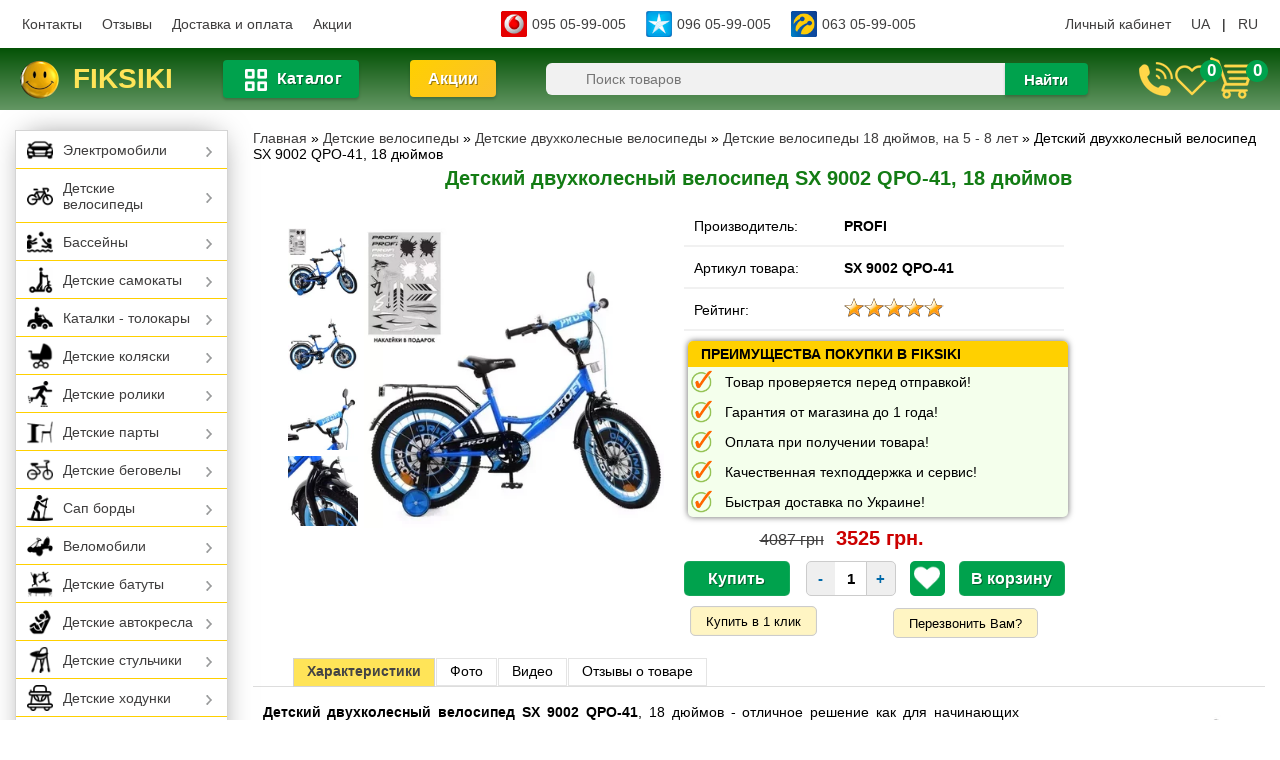

--- FILE ---
content_type: text/html; charset=UTF-8
request_url: https://fiksiki.com.ua/shop/16587/desc/detskij-dvukhkolesnyj-velosiped-sx-9002-qpo-41-18-djujmov
body_size: 19541
content:
<!DOCTYPE html>
<html prefix="og: https://ogp.me/ns# fb: https://ogp.me/ns/fb# product: https://ogp.me/ns/product# business: https://ogp.me/ns/business# place: http://ogp.me/ns/place#" lang="ru">
<head>
<meta http-equiv="content-type" content="text/html; charset=UTF-8">
<meta name="viewport" content="width=device-width, initial-scale=1.0">
<meta name="uri-translation" content="on" />
<meta name="robots" content="index, follow">
<title>Детский двухколесный велосипед SX 9002 QPO-41, 18 дюймов</title>
<meta name="description" content="Детский двухколесный велосипед SX 9002 QPO-41, 18 дюймов - низкая цена ✔️, видео, гарантия, отзывы. Купить Детский двухколесный велосипед SX 9002 QPO-41, 18 дюймов - акция, доставка по Украине" />
<meta name="keywords" content="Все о товаре Детский двухколесный велосипед SX 9002 QPO-41, 18 дюймов" />
<meta property="og:rich_attachment" content="true">
<meta property="og:site_name" content="Интернет-магазин детских товаров - Фиксики | Интернет-магазин товаров для детей">
<meta property="og:type" content="product">
<meta property="og:title" content="Детский двухколесный велосипед SX 9002 QPO-41, 18 дюймов">
<meta property="og:description" content="Детский двухколесный велосипед SX 9002 QPO-41, 18 дюймов - низкая цена ✔️, видео, гарантия, отзывы. Купить Детский двухколесный велосипед SX 9002 QPO-41, 18 дюймов - акция, доставка по Украине">
<meta property="og:image" content="https://fiksiki.com.ua/_sh/165/16587.webp">
<meta property="og:image:secure_url" content="https://fiksiki.com.ua/_sh/165/16587.webp">
<meta property="og:image:width" content="1200">
<meta property="og:image:height" content="600">
<meta property="og:url" content="https://fiksiki.com.ua/shop/16587/desc/detskij-dvukhkolesnyj-velosiped-sx-9002-qpo-41-18-djujmov">
<meta property="business:contact_data:street_address" content="ул. Базовая, 17">
<meta property="business:contact_data:locality" content="Одесса">
<meta property="business:contact_data:postal_code" content="65120">
<meta property="business:contact_data:country_name" content="Украина">
<meta property="business:contact_data:email" content="fiksiki.office@gmail.com">
<meta property="business:contact_data:phone_number" content="+38-095-059-90-05">
<meta property="place:location:latitude" content="48.58820">
<meta property="place:location:longitude" content="38.02839">
<meta property="product:product_link" content="https://fiksiki.com.ua/shop/16587/desc/detskij-dvukhkolesnyj-velosiped-sx-9002-qpo-41-18-djujmov">
<meta property="product:brand" content="PROFI">
<meta property="product:category" content="Детские велосипеды 18 дюймов, на 5 - 8 лет">
<meta property="product:availability" content="instock">
<meta property="product:condition" content="new">
<meta property="product:age_group" content="kids">
<meta property="product:target_gender" content="unisex">
<meta property="product:price:amount" content="3525">
<meta property="product:price:currency" content="UAH">
<link rel="preload" fetchpriority="high" as="image" href="https://fiksiki.com.ua/_sh/165/16587m.webp" type="image/webp"> 
<link rel="alternate" hreflang="ru" href="https://fiksiki.com.ua/shop/16587/desc/detskij-dvukhkolesnyj-velosiped-sx-9002-qpo-41-18-djujmov" />
<link rel="alternate" hreflang="uk" href="https://fiksiki.com.ua/uk/shop/16587/desc/detskij-dvukhkolesnyj-velosiped-sx-9002-qpo-41-18-djujmov" />
<link href="https://fiksiki.com.ua/shop/16587/desc/detskij-dvukhkolesnyj-velosiped-sx-9002-qpo-41-18-djujmov" rel="canonical" />
<style>
.product_img {float: left; max-width: 378px; height: 300px; margin: 20px 20px 0px 35px;}
.product_blocks {display: flex; flex-wrap: wrap; align-items: center; margin: 0px auto 6px auto;}
#ipreview {cursor: pointer; width: 300px; height: 300px; margin: 0px;}
.product_img img:hover {opacity: 0.8;}
.small_imgs {width: 76px; padding: 0; float: left;}
.small_imgs img {width: 70px;height:70px; cursor: pointer; margin-bottom: 3px;}
.shop-options {margin: 0px 10px 0px 0px; padding:0; font-size:14px;}
.shop-options li {line-height: 36px; list-style-type:none; padding: 3px 10px 1px 10px; border-top:2px solid #f1f1f1; display:table;}
.shop-options li:first-child {border-top:0px solid #f1f1f1; padding: 0px 10px 1px;}
.shop-options li:last-child {border-bottom:2px solid #f1f1f1;}
.shop-options .val {font-weight:bold}
.shop-options label {font-weight:normal!important}
.dzakaz{width:340px; background: #b7fd8c29; margin:24px 0px 0px 4px; padding:0; text-align:left; border-radius:5px; box-shadow: 0 0 6px rgba(0, 0, 0, 0.6); border-spacing: 0px;}
.dzakaz td,.dzakaz tr{}
.dzakaz img{width:23px; height:23px; margin: 2px 1px 0 1px;}
.our_adv {border-radius: 5px 5px 0px 0px; background-color: #FFD000; font-weight: 700; text-transform: uppercase; font-size: 14px; padding: 5px 5px 5px 13px;}
.opt {width:140px; margin-right:10px; float:left;}
.val {width:210px; float:right;}
.gphoto1 {margin: 0px; padding:0px; cursor:pointer; width:72px; height: 72px;}
.newprice {color:red }
.price_block {padding: 0px 0px 3px 76px;}
.bigrealprice {font-weight: 700; font-size:20px; margin-left:2px; color: #CC0000;}
.bigrealprice1 {font-weight: 700;font-size:20px; margin-left:2px;}
.bigoldprice {font-size:16px; color:#3f3e3e; text-decoration: line-through; margin-right: 18px;}
.bigbuttons {padding: 24px 0px 23px 0px; display:flex;}
.bigbuttons .button1 {width: 106px; margin-right: 16px; float:left;} 
.bigbuttons .button2 {width: 106px;}
.bigbuttons input[type=button] {height: 35px; border-radius: 5px; display:inline-block; font-size:16px; color:#fff; font-weight:bold; padding: 0px; position:relative; border: 0px; white-space:nowrap; text-shadow:1px 1px 0 rgba(0,0,0,0.4);}
.bigbuttons input[type=button]:hover {padding: 0px;}
.bigbuttons input[type=button] {background: #00A24D;}
.bigbuttons input[type=button]:hover {background:#00bc52;}
.value-numb {float:left;}
.value-numb button {vertical-align:middle; width: 30px; height: 35px; font-family: verdana, arial, helvetica; font-weight: bold; font-size: 15px; color: #0069A9; border: 1px solid #cccccc;}
button.minus {border-radius: 5px 0px 0px 5px;}
button.plus {border-radius: 0px 5px 5px 0px; margin-right: 10px;}
.value-numb button:hover {cursor: pointer; color: #000000;}
.value-numb input[type=text] {margin: 0px -5px 0px -5px; font-weight: bold; box-sizing: border-box; height: 35px; width: 32px; text-align: center; background: #FFFFFF; border-top: 1px solid #cccccc; border-bottom: 1px solid #cccccc; border-left: none; border-right: none; padding: 0px;}
.shop-info {overflow: auto; font-size: 14px; min-height: 30px; line-height: 23px; margin: 0px 10px 10px 10px; padding: 0px; text-align: justify; clear: both;}
.shop-info object {width: 480px; height: 300px; text-align: center; margin: 10px 0px 10px 120px; display:block}
.stars {margin-top: 6px;} 
.old_pr2 {font-size: 14px; margin: 0 22px 0px 0px; text-decoration: line-through;}
.newprice2 {font-weight: 700; color:#CC0000; font-size: 16px;}
.rprice1 {font-weight: 700; font-size: 18px;}
#table_quick_order input[type=text], #table_quick_order textarea {border-radius: 2px; margin: 3px 0px 0px 0px;}
#message-cart {display: none; min-height: 260px; min-width: 620px;}
.message_korzina {text-align: center; font-size: 18px; padding: 0px 0px 25px 0px; }
#cartLabel {font-size: 24px; margin: 0px; padding: 0px 0px 20px 0px;}
.cartorder {float: left; text-align: center; padding: 8px 0px 20px 0px; margin-left: 60px;}
.cont_shop {float: right; margin: 8px 60px 0px 0px;}
.btn, #click1 input[type="submit"] {font-family: arial, helvetica; padding: 7px 12px 8px; font-size: 18px; color: #ffffff; background: #00A24D; border: none; border-radius: 5px;}
#click1 input[type="button"] {font-family: arial, helvetica; padding: 7px 12px 8px; font-size: 18px; color: #000000; background: #00a24d26; border: 1px solid #cccccc; border-radius: 5px;}
.btn1 {font-family: arial, helvetica; padding: 7px 12px 8px; font-size: 18px; color: #000000; background: #00a24d26; border: 1px solid #cccccc; border-radius: 5px;}
.btn:hover, .btn1:hover, .btn:focus, #click1 input[type="submit"]:hover, #click1 input[type="button"]:hover {color:#fff; cursor:pointer; background:#00bc52;}
#click1 input[type="submit"] {margin-right: 50px;}
#click1 {display: none; min-height: 240px; min-width: 600px;}
#click1 img {float: left; margin-right: 10px;}
#click1 input [type="button"] {margin-right: 50px;}
.click1_but {background: #fff5c3 !important; vertical-align: 2px; margin-left: 6px; border-radius: 5px;}
.click1_but:hover {background: #FFD749 !important; border: 1px solid #cccccc !important; color:#000 !important;}
span.popup-cart-price {color: #F15E00; font-size: 26px; font-weight: 400;}
.wish {display: inline-block; width: 26px; height: 26px; background-repeat: no-repeat; background-position: center center}
.wishlist {margin-right: 10px; text-align: center; vertical-align: middle; display: inline-block; width: 35px; height: 35px; background: #00A24D; border-radius: 5px;}
.wishlist .wish {margin-top: 4px;}
.wishlist .wadd {background-image: url(/images/wlad3.png); cursor: pointer}
.wishlist .wdel {background-image: url(/images/wlrm.png); cursor: pointer}
.wishlist .wait {background-image: url(/.s/img/wd/1/ajax.gif)}
.img_right {float: right; width: 226px; height: 226px; margin: 5px 0px 5px 10px;}
.img_left {width: 225px; height: 225px; float: left; margin: 10px;}
.shop-info table {width: 90%; text-align: left; margin: 0px 0px 20px 12px; background: #FCFCFC; border-radius:5px; box-shadow: 0 0 6px rgba(0, 0, 0, 0.6); border: 1px solid #999999;}
.shop-info table td {border: 1px solid #D4D4D4; box-sizing: border-box; padding: 4px 10px;}
.shop-info table tr:nth-child(odd){background: #fff;}
.shop-info table tr:nth-child(even){background: #F7F7F7;}
.shop-info table td:nth-child(1), .shop-info table td:nth-child(2) {width: 25%;}
.shop-info table td:nth-child(3) {width: 50%;}
.sectiontable {width: 100%; margin: 20px 0;}
ul.tabs {height: 28px; line-height: 25px; list-style: none; background: #FFF; margin: 0;}
.tabs li {float: left; display: inline; margin: 0 1px -1px 0; padding: 0 13px 1px; cursor: pointer; border: 1px solid #E4E4E4; position: relative;}
.tabs li:hover {color: #F70; padding: 0 13px; background: #FFFFDF; border: 1px solid #FFCA95;}
.tabs li.current {color: #444; font-weight: bold; background: #FFE458; padding: 0 13px 2px; border: 1px solid #D4D4D4;}
.box {display: none; border-top: 1px solid #DDD;}
.box.visible {display: block; border-top: 1px solid #DDD;}
.video_box {text-align: center; margin: 0px auto 0 auto; padding-top: 10px;}
.v_box {text-align: center; padding-top: 5px;}
.video-item {aspect-ratio: 16 / 9; width: 100%; max-width: 100%;}
.video-item iframe, .v_box video {width: 100%; height: 100%; border: 0;}
 .shop-imgs {text-align: center; padding-top: 10px; padding-bottom: 10px;}
.shop-imgs img {margin: 5px; cursor: pointer; width: 215px; height: 215px;}
.list-item {position: relative; text-align: center; margin: 0px; border: 1px solid #DEE0EE; border-radius: 5px; padding: 8px 8px 7px 8px;}
.list-item:hover {border: 1px solid #FFD000; z-index: 16; box-shadow: 0px 0px 20px rgba(0, 0, 0, 0.196);}
.list-item img {width: 215px; max-height: 215px; padding: 0px; margin: 0px;}
.list-item img:hover {opacity: 0.8;}
.list-title {height: 54px; text-align: justify; overflow: hidden;}
.list-title a {font-size: 14px; line-height: 12px;}
.list-price {margin-bottom: 8px; margin-top: 6px;}
.hc-price {margin-bottom: 8px; margin-top: 6px;}
span[class*="oldprice"] {font-size: 16px; margin-right: 5px; text-decoration: line-through;}
.newprice {font-weight: 700; color:#CC0000; font-size:17px;}
.blackprice {font-weight: 700; font-size:17px;}
.btn-wishlist {margin-top: 3px;}
.block_buttons {display: flex; max-width: 230px; justify-content: space-between; margin: 0 auto 8px auto;}
.buy_button .add, .buy_button .wait {background-color: #00A24D; width: 98px; margin: 0px; height: 30px; line-height:27px; display:inline-block; font-size:14px; text-align: center; border-radius:5px;color:#fff; font-weight:bold; position:relative;white-space:nowrap; text-shadow:1px 1px 0 rgba(0,0,0,0.4); cursor: pointer;}
.buy_button .done {background-color: #02833f; width: 122px; margin: 0px; height: 30px; line-height:27px; display:inline-block; font-size:14px; text-align: center; border-radius:5px;color:#fff; font-weight:bold; position:relative;white-space:nowrap; text-shadow:1px 1px 0 rgba(0,0,0,0.4); cursor: pointer;}
.buy_button .add:hover, .buy_button .done:hover {background-color: #00bc52;}
.buy_button .add::before{content: "Купить"; background-image: url("/images/buy_button.png"); position: absolute; height: 25px; width: 25px; background-repeat: no-repeat; left: 4px; padding-left: 30px; top: 1px;}
.buy_button .done::before {content: "В корзине"; background-image: url("/images/buy_button.png"); position: absolute; height: 25px; width: 25px; background-repeat: no-repeat; left: 4px; padding-left: 30px; top: 1px;}
.shop-viewed-title {font-size: 16px; font-weight: 700; text-align: center; margin-bottom: 10px; color: #137c14;}
</style>
</head>
<body>
<script>
window.uCoz ??= {ssid: '012263614516647500200'};
window.uCoz.sh_goods ??= {};
</script>

<!--U1AHEADER1Z--><style>
body {font-family: "verdana", "arial", "helvetica"; font-size:14px; background:#fff; color:#000000; margin:0;padding:0;}
a {text-decoration:none; color:#3f3e3e;}
a:hover {text-decoration:none; color:#137c14;}
h1 {font-size: 20px; color: #137c14;;}
h2 {font-size: 18px; color: #3f3e3e;}
h3 {font-size:15px;}
h1, h2, h3, h4, h5, h6 {margin: 5px 0; padding: 0; font-weight: 700; text-align: center;}
* {box-sizing: border-box;}
header {width:100%;}
.header-top {max-width: 1252px; margin: 0 auto; height:48px; display: flex; align-items: center; justify-content: space-between; background-color: #ffffff; color: #000000;}
.header-top a {margin: 0 8px;}
.header-block {position: sticky; top: 0; z-index:19; width:100%; background-image: linear-gradient(to bottom, #045206, #649764); background-repeat: repeat-x;}
.headline {height:62px; max-width:1240px; margin:auto; display: flex; align-items: center; justify-content: space-between;}
.nomera {display: flex;}
.nomera img {width: 26px; height:26px; margin-right: 5px;}
.nomera a {display: flex; align-items: center; margin: 0 10px; padding: 0px;}
.translate span {cursor: pointer;}
.mname {padding: 0px; height:50px;}
.mname a {display: flex; align-items: center; text-transform: uppercase; font-weight: 900; color:#FFE458; font-size: 28px; line-height:50px;}
.mname a:hover {color:#FFE458;}
.mname a img {width: 39px; height: 39px; margin-right:14px;}
a.cart {display: inline-block; position: relative; float:right;}
.wishimg {position: relative;}
.wishimg img, #tel {width: 36px; height:36px; cursor: pointer;}
.cart img {width: 44px; height:44px; cursor: pointer;}
#shop-basket {position: absolute; top: 2px; right: -4px;}
#shop_all_wishlist_num {position: absolute; top: -1px; right: -14px; z-index: 1; background: #00A24D; font-weight: bold; min-width: 22px; height: 22px; text-align: center; box-sizing: border-box; margin: 1px 2px; font-size: 17px; line-height: 21px; color: #fff; border-radius: 12px;}
.num1 {position: absolute; top: 1px; right: -12px; z-index: 1; background: #00A24D; font-weight: bold; min-width: 22px; height: 22px; text-align: center; box-sizing: border-box; margin: 1px 2px; font-size: 17px; line-height: 21px; color: #fff; border-radius: 12px;}
.searchform {display: inline-block; margin: 0px;}
.searchform input[type=text] {width: 460px; height: 32px; background: #f1f1f1; font-size: 14px; color: #555555; padding: 0px; vertical-align: middle; border-radius: 6px 0px 0px 6px; outline: none; border: 0; padding-left: 40px;}
.searchform button {width: 83px; height: 32px; margin-left: -5px; background-color: #00A24D; color: #ffffff; font-size: 15px; border: 0; vertical-align: middle; border-radius: 0px 4px 4px 0px; text-shadow: 1px 1px 0 rgba(0,0,0,0.4); font-weight: bold; box-shadow: 0px 2px 3px 0 rgba(0, 0, 0, 0.2);} 
.searchform button:hover {background-color: #00bc52; cursor:pointer;}
#menu, #telblock {display: none;}
.milk-shadow {overflow: visible; display:none; width:100%; height:100%; background:#000; bottom:0; position:fixed; top:0; z-index:12; opacity:0;}
#menu.show~.milk-shadow{height:100%; opacity:.3;}
#showmenu {display: flex; width: 136px; align-items: center; justify-content: center; padding: 8px; background-color: #00A24D; border-radius: 4px; color: #fff; font-size: 16px; line-height: 20px; font-weight: 700; letter-spacing: .32px; cursor: pointer; transition: background-color .3s ease-out; text-shadow: 1px 1px 0 rgba(0, 0, 0, 0.4); box-shadow: 0px 2px 3px 0 rgba(0, 0, 0, 0.2);}
#showmenu:hover {background-color: #00bc52;}
#showmenu::before {content: ""; background-image: url(/images/catalogicon.png); position: relative; height: 22px; width: 22px; background-repeat: no-repeat; left: 4px; padding-left: 14px; top: 1px;}
.headericons {display: flex; align-items: center; grid-gap: 21px;}
.promo-btn {padding: 10px 18px; background: linear-gradient(135deg, #FFD000, #fbc02d); color: #fff; font-weight: bold; border-radius: 4px; text-decoration: none; font-size: 16px; box-shadow: 0px 2px 3px 0 rgba(0, 0, 0, 0.2); text-shadow: 1px 1px 0 rgba(0, 0, 0, 0.4); line-height: 20px; align-items: center;}
.promo-btn:hover {background: #fdd819; color: #fff;}
#container {max-width: 1800px; margin: 20px auto 0px auto;}
.right_block {float: right; width: 83%; margin-bottom: 20px; padding-left: 25px;}
.sidebar {float: left; width: 17%;}
</style>
<header>
<div class="header-top">
<div>
<a href="/index/0-4">Контакты</a>
<a href="/gb">Отзывы</a>
<a href="/index/0-2">Доставка и оплата</a>
<a href="/shop/akcii">Акции</a>

</div>
<div class="nomera">
<a href="tel:+380950599005"><img src="/images/vodafone.png" alt="Vodafone" loading="lazy"> 095 05-99-005</a>
<a href="tel:+380960599005"><img src="/images/kievstar.png" alt="Киевстар" loading="lazy"> 096 05-99-005</a>
<a href="tel:+380630599005"><img src="/images/lifecell.png" alt="lifecell" loading="lazy"> 063 05-99-005</a>
</div>

<div class="gtranslate_wrapper">

<a href="/index/1">Личный кабинет</a>

<a href="/uk/shop/16587/desc/detskij-dvukhkolesnyj-velosiped-sx-9002-qpo-41-18-djujmov" title="Украинский" data-gt-lang="uk" class="nturl notranslate">UA</a> | <a href="/shop/16587/desc/detskij-dvukhkolesnyj-velosiped-sx-9002-qpo-41-18-djujmov" title="Русский" data-gt-lang="ru" class="nturl notranslate">RU</a>
</div>


</div>
</header>

<div class="header-block"><div class="headline">
<span class="mname"><a href="/"><img src="/images/fiksik.png" loading="lazy" alt="Фиксики - интернет-магазин детских товаров" title="Детский интернет-магазин Фиксики">fiksiki</a></span>
<span id="showmenu">Каталог</span>
<span class="promotion"><a href="/shop/akcii" class="promo-btn">Акции</a></span>
<form method="post" class="searchform" action="/shop/search" onsubmit="this.sfSbm.disabled=true">
<input type="text" class="queryField" name="query" aria-label="Search" placeholder="Поиск товаров" value="">
<button type="submit" aria-label="search">Найти</button>
</form>
<div class="headericons">
<img id="tel" src="/images/kontakty.png" title="Контакты" alt="Контакты" loading="lazy">
<a href="/shop/wishlist" class="wishimg"><img src="/images/big-heart.png" title="Список желаний" alt="Избранные товары" loading="lazy"><div id="shop_all_wishlist_num">0</div></a>
<a href="/shop/checkout" class="cart" target="_blank"><img loading="lazy" src="/images/big-basket.png" title="Перейти в корзину" alt="Корзина"><div id="shop-basket"><span class="num1">0</span>

<script language="Javascript">
 <!--
 var lock_buttons = 0;

 function clearBasket(){
 if(lock_buttons) return false; else lock_buttons = 1;
 var el = $('#shop-basket');
 if(el.length){ var g=document.createElement("div"); $(g).addClass('myWinGrid').attr("id",'shop-basket-fade').css({"left":"0","top":"0","position":"absolute","border":"#CCCCCC 1px solid","width":$(el).width()+'px',"height":$(el).height()+'px',"z-index":5}).hide().bind('mousedown',function(e){e.stopPropagation();e.preventDefault();_uWnd.globalmousedown();}).html('<div class="myWinLoad" style="margin:5px;"></div>'); $(el).append(g); $(g).show(); }
 _uPostForm('',{type:'POST',url:'/shop/basket',data:{'mode':'clear'}});
 ga_event('basket_clear');
 return false;
 }

 function removeBasket(id){
 if(lock_buttons) return false; else lock_buttons = 1;
 $('#basket-item-'+id+' .sb-func').removeClass('remove').addClass('myWinLoadS').attr('title','');
 _uPostForm('',{type:'POST',url:'/shop/basket',data:{'mode':'del', 'id':id}});
 return false;
 }

 function add2Basket(id,pref){
 if(lock_buttons) return false; else lock_buttons = 1;
 var opt = new Array();
 $('#b'+pref+'-'+id+'-basket').attr('disabled','disabled');
 $('#'+pref+'-'+id+'-basket').removeClass('done').removeClass('err').removeClass('add').addClass('wait').attr('title','');
 $('#'+pref+'-'+id+'-options').find('input:checked, select').each(function(){ opt.push(this.id.split('-')[3]+(parseInt(this.value) ? '-'+this.value :''));});
 _uPostForm('',{type:'POST',url:'/shop/basket',data:{'mode':'add', 'id':id, 'pref':pref, 'opt':opt.join(':'), 'cnt':$('#q'+pref+'-'+id+'-basket').attr('value')}});
 return false;
 }

 function buyNow(id,pref){
 if(lock_buttons) return false; else lock_buttons = 1;
 var opt = new Array();
 var err_msgs = [];
 $('#b'+pref+'-'+id+'-buynow').attr('disabled', 'disabled');
 $('#'+pref+'-'+id+'-buynow').removeClass('done').removeClass('err').removeClass('now').addClass('wait').attr('title','');
 var radio_options = { };
 var el_id = { };
 $('#'+pref+'-'+id+'-options-selectors').find('select, input:radio').each(function(){
 
 if(this.type == 'radio'){
 el_id = this.id.split('-');
 ((typeof (radio_options[el_id[3]]) == 'undefined') && (radio_options[el_id[3]] = { 'val': - 1, 'id': this.id }));
 (this.checked && (radio_options[el_id[3]]['val'] = this.value));
 
 } else {
 if(this.value !== ''){
 opt.push(this.id.split('-')[3]+'-'+this.value);
 }else{
 err_msgs.push({'id':this.id.split('-')[3], 'msg':'<li>'+$(this).parent().parent().find('span.opt').html().replace(':', '')+'</li>'});
 }
 }
 });
 
 for(i in radio_options){
 if(radio_options[i]['val'] != -1){
 opt.push(radio_options[i]['id'].split('-')[3]+'-'+radio_options[i]['val']);
 }else{
 err_msgs.push({'id':radio_options[i]['id'].split('-')[3], 'msg':'<li>'+$('#'+radio_options[i]['id']).parent().parent().parent().find('span.opt').html().replace(':', '')+'</li>'});
 }
 }

 var err_msg = '';
 err_msgs.sort(function(a, b){ return ((a['id'] > b['id']) ? 1 : -1); });
 for (var i=0; i<err_msgs.length; i++) { err_msg += err_msgs[i]['msg']; }
 if(err_msg == ''){
 _uPostForm('',{type:'POST',url:'/shop/basket',data:{'mode':'add', 'id':id, 'pref':pref, 'opt':opt.join(':'), 'cnt':$('#q'+pref+'-'+id+'-basket').attr('value'), 'now':1}});
 ga_event('basket_buynow');
 }else{
 lock_buttons = 0;
 shop_alert('<div class="MyWinError">Опции<ul>'+err_msg+'</ul>обязательны для выбора</div>','Замечания','warning',350,100,{tm:8000,align:'left',icon:'/.s/img/icon/warning.png', 'onclose': function(){ $('#b'+pref+'-'+id+'-buynow').removeAttr('disabled'); $('#'+pref+'-'+id+'-buynow').removeClass('wait').addClass('add'); }});
 }

 return false;
 }
 //-->
 </script></div></a>
</div>

</div></div>
<div id="milk-shadow" class="milk-shadow"></div><!--/U1AHEADER1Z-->
<link rel="stylesheet" href="/_st/my.css?v=20251209_192045" />
<link type="text/css" rel="StyleSheet" href="/_st/shop.css" />

<div id="container">
<div class="right_block">
<span itemscope itemtype="https://schema.org/BreadcrumbList"><span itemscope itemprop="itemListElement" itemtype="https://schema.org/ListItem">
					<a itemprop="item" href="https://fiksiki.com.ua/">
						<span itemprop="name">Главная</span>
					</a>
					<meta itemprop="position" content="1">
				</span> &raquo; <span itemscope itemprop="itemListElement" itemtype="https://schema.org/ListItem">
						<a itemprop="item" href="https://fiksiki.com.ua/shop/detskie-velosipedy">
							<span itemprop="name">Детские велосипеды</span>
						</a>
						<meta itemprop="position" content="2">
					</span> &raquo; <span itemscope itemprop="itemListElement" itemtype="https://schema.org/ListItem">
						<a itemprop="item" href="https://fiksiki.com.ua/shop/detskie-velosipedy/detskie-dvukhkolesnye-velosipedy">
							<span itemprop="name">Детские двухколесные велосипеды</span>
						</a>
						<meta itemprop="position" content="3">
					</span> &raquo; <span itemscope itemprop="itemListElement" itemtype="https://schema.org/ListItem">
						<a itemprop="item" class="current" href="https://fiksiki.com.ua/shop/detskie-velosipedy/detskie-dvukhkolesnye-velosipedy/detskie-velosipedy-18-djujmov">
							<span itemprop="name">Детские велосипеды 18 дюймов, на 5 - 8 лет</span>
						</a>
						<meta itemprop="position" content="4">
					</span></span> » Детский двухколесный велосипед SX 9002 QPO-41, 18 дюймов

<h1>Детский двухколесный велосипед SX 9002 QPO-41, 18 дюймов</h1>
<div class="product_img">
<script>
//['original_img_url','org_width','org_height','resized_img_url','res_width','res_height','img_alt','img_title']
var allEntImgs16587=[["/_sh/165/16587.webp",0,0,"/_sh/165/16587m.webp",377,377,null,null,null,null,null],["/_sh/165/16587_1.webp",0,0,"/_sh/165/16587m_1.webp",377,377,"/_sh/165/16587b_1.webp",94,94,null,null],["/_sh/165/16587_2.webp",0,0,"/_sh/165/16587m_2.webp",377,377,"/_sh/165/16587b_2.webp",94,94,null,null],["/_sh/165/16587_3.webp",0,0,"/_sh/165/16587m_3.webp",377,377,"/_sh/165/16587b_3.webp",94,94,null,null]]</script>
<img alt="Детский двухколесный велосипед SX 9002 QPO-41, 18 дюймов" src="/_sh/165/16587m.webp" onclick="_bldCont1(16587, this.getAttribute('idx'));" id="ipreview" idx="0" title="Кликните для увеличения изображения">
<div class="small_imgs">

<img alt="" src="/_sh/165/16587b.webp" onclick="var el=getElementById('ipreview'); el.src='/_sh/165/16587m.webp'; el.setAttribute('idx',0);">
<img alt="" src="/_sh/165/16587b_1.webp" onclick="var el=getElementById('ipreview'); el.src='/_sh/165/16587m_1.webp'; el.setAttribute('idx',1);">

<img alt="" src="/_sh/165/16587b_2.webp" onclick="var el=getElementById('ipreview'); el.src='/_sh/165/16587m_2.webp'; el.setAttribute('idx',2);">
<img alt="" src="/_sh/165/16587b_3.webp" onclick="var el=getElementById('ipreview'); el.src='/_sh/165/16587m_3.webp'; el.setAttribute('idx',3);">
</div>
</div>

<div class="product_blocks">
<div>
<ul class="shop-options" id="id-16587-options">
 <li><span class="opt">Производитель:</span> <span class="val">PROFI</span></li>
 <li><span class="opt">Артикул товара:</span> <span class="val art">SX 9002 QPO-41</span></li>
 
 
 <li><span class="opt">Рейтинг:</span> <span class="val stars">
		<style type="text/css">
			.u-star-rating-20 { list-style:none; margin:0px; padding:0px; width:100px; height:20px; position:relative; background: url('/.s/img/stars/3/20.png') top left repeat-x }
			.u-star-rating-20 li{ padding:0px; margin:0px; float:left }
			.u-star-rating-20 li a { display:block;width:20px;height: 20px;line-height:20px;text-decoration:none;text-indent:-9000px;z-index:20;position:absolute;padding: 0px;overflow:hidden }
			.u-star-rating-20 li a:hover { background: url('/.s/img/stars/3/20.png') left center;z-index:2;left:0px;border:none }
			.u-star-rating-20 a.u-one-star { left:0px }
			.u-star-rating-20 a.u-one-star:hover { width:20px }
			.u-star-rating-20 a.u-two-stars { left:20px }
			.u-star-rating-20 a.u-two-stars:hover { width:40px }
			.u-star-rating-20 a.u-three-stars { left:40px }
			.u-star-rating-20 a.u-three-stars:hover { width:60px }
			.u-star-rating-20 a.u-four-stars { left:60px }
			.u-star-rating-20 a.u-four-stars:hover { width:80px }
			.u-star-rating-20 a.u-five-stars { left:80px }
			.u-star-rating-20 a.u-five-stars:hover { width:100px }
			.u-star-rating-20 li.u-current-rating { top:0 !important; left:0 !important;margin:0 !important;padding:0 !important;outline:none;background: url('/.s/img/stars/3/20.png') left bottom;position: absolute;height:20px !important;line-height:20px !important;display:block;text-indent:-9000px;z-index:1 }
		</style><script>
			var usrarids = {};
			function ustarrating(id, mark) {
				if (!usrarids[id]) {
					usrarids[id] = 1;
					$(".u-star-li-"+id).hide();
					_uPostForm('', { type:'POST', url:`/shop/${ id }/edit`, data:{ a:65, id, mark, mod:'shop', ajax:'2' } })
				}
			}
		</script><ul id="uStarRating16587" class="uStarRating16587 u-star-rating-20" title="Рейтинг: 4.9/25">
			<li id="uCurStarRating16587" class="u-current-rating uCurStarRating16587" style="width:98%;"></li><li class="u-star-li-16587"><a href="javascript:;" onclick="ustarrating('16587', 1)" class="u-one-star">1</a></li>
				<li class="u-star-li-16587"><a href="javascript:;" onclick="ustarrating('16587', 2)" class="u-two-stars">2</a></li>
				<li class="u-star-li-16587"><a href="javascript:;" onclick="ustarrating('16587', 3)" class="u-three-stars">3</a></li>
				<li class="u-star-li-16587"><a href="javascript:;" onclick="ustarrating('16587', 4)" class="u-four-stars">4</a></li>
				<li class="u-star-li-16587"><a href="javascript:;" onclick="ustarrating('16587', 5)" class="u-five-stars">5</a></li></ul></span></li>
 
 
</ul>
</div>

<div>
<table class="dzakaz">
<tbody>
<tr><td colspan="2" class="our_adv">Преимущества покупки в fiksiki</td></tr>
<tr><td><img alt="" src="/images/ok.png"></td><td>Товар проверяется перед отправкой!</td></tr>
<tr><td><img alt="" src="/images/ok.png"></td><td>Гарантия от магазина до 1 года!</td></tr>
<tr><td><img alt="" src="/images/ok.png"></td><td>Оплата при получении товара!</td></tr>
<tr><td><img alt="" src="/images/ok.png"></td><td>Качественная техподдержка и сервис!</td></tr>
<tr><td><img alt="" src="/images/ok.png"></td><td>Быстрая доставка по Украине!</td></tr>
</tbody>
</table>
</div>

<div>
<div class="price_block">
<span class="bigoldprice"><span class="id-good-16587-oldprice">4087 грн</span></span><span class="bigrealprice">3525 грн.</span> 

</div>

<div class="bigbuttons">
<div onclick="$.fancybox('#message-cart');return false;"><input class="button1" type="button" id="-16587-basket" onclick="add2Basket('16587','id');" value="Купить"></div>
<div class="value-numb">
<button class="minus" title="Убрать">-</button>
<input type="text" id="qid-16587-basket" value="1" size="3" aria-label="quantities" onfocus="this.select()" oninput="return checkNumber(this, event, '1');" tabindex="0">
<button class="plus" title="Добавить">+</button>
<div class="wishlist"><div id="id-16587-wish" class="wish wadd" onclick="wishlist(this);" title="Добавить в список желаний"></div></div>
<input type="button" id="bid-16587-basket" class="button2" onclick="add2Basket('16587','id');" value="В корзину">
</div> 
</div>
<input class="click1_but" onclick="$.fancybox('#click1');return false;" type="button" value="Купить в 1 клик">
<span class="call_back_but1" onclick="$.fancybox('#call_back');return false;">Перезвонить Вам?</span>

</div>
</div>

<div class="sectiontable">
<ul class="tabs">
 <li class="current">Характеристики</li>
 
 <li>Фото</li>
 <li>Видео</li>
 <li>Отзывы о товаре</li>
</ul>

<div class="box visible">
<div class="shop-info">

<img src="/_sh/165/16587s_2.webp" loading="lazy" alt="Детский двухколесный велосипед SX 9002 QPO-41, 18 дюймов купить" class="img_right">
<p><strong>Детский двухколесный велосипед SX 9002 QPO-41</strong>, 18 дюймов - отличное решение как для начинающих маленьких велосипедистов, так и для их родителей, которые ценят безопасность и комфорт своих детей. Позвольте своему малышу насладиться первым опытом катания на велосипеде с этой надежной и удобной моделью!
</p><p>Двухколесный велосипед SX 9002 QPO-41 имеет продуманную конструкцию, высота руля и сиденья на велосипеде регулируется, что позволяет настроить их под рост и предпочтения вашего малыша. Также в комплекте имеются защита на цепи, звонок, зеркало и катафоты, делающие использование велосипеда более комфортным и безопасным.
</p><p>Детский <strong>велосипед SX 9002 QPO-41</strong> имеет боковые страховочные колесики, они помогут избежать падений и обеспечат стабильность во время движения. Кроме того, на этом велосипеде предусмотрены тормоза спереди и сзади для дополнительной безопасности.
</p>
<p><b>Технические характеристики данной модели</b>:</p>
<ul>
 <li>Стальная рама высокой прочности</li>
 <li>Руль: стальной, окрашенный, крепление с одним болтом</li>
 <li>Ручки руля: обтянуты резиной</li> 
 <li>В комплекте: звонок, зеркало и фонарик</li>
 <li>Сиденье из улучшенного кожзаменителя</li>
 <li>Регулируемая высота сиденья: 58-70 см</li>
 <li>Штырь подседельный: хромированная сталь, регулируемый по высоте</li> 
 <li>Разборная каретка, с насыпными подшипниками</li>
 <li>Система шатунов: односоставная с заменяемой звездой</li> 
 <li>Защита цепи в форме буквы "Р"</li>
 <li>Тормоза: передний - ободной, задний - ножной</li> 
 <li>Надувные колеса диаметром 18 дюймов</li>
 <li>Обода выполнены из стали с покрытием</li> 
 <li>Приставные страховочные колесики</li>
 <li>Пластмассовые педали с боковыми отражателями</li>
 <li>Переднее и заднее крыло из стали</li>
 <li>Металлический багажник</li> 
 <li>Катафоты: передние, задние и на колесах</li>
 <li>Вес велосипеда составляет: 11,5 кг</li>
</ul>
<div class="add_date">Дата публикации: 10.03.2024, 17:30</div>


<div class="v_box">








<p>Сборка велосипеда детского</p><div class="video-wrap" data-idYouVideo="mLwR_wKH2y0"></div><p>Инструкция по сборке двухколесного велосипеда</p><div class="video-wrap" data-idYouVideo="N63MDtFTmZ4"></div><p class="video_zag">Детские велосипеды</p><video loading="lazy" playsinline="" loop="" controls="" poster="/videos/velosipedy.webp" preload="metadata"><source src="/videos/velosipedy.mp4" type="video/mp4"></video>







</div>


</div>
</div>




<div class="box">
 <div class="shop-imgs">
 <img alt="Детский двухколесный велосипед SX 9002 QPO-41, 18 дюймов фото 4" src="/_sh/165/16587s.webp" onclick="_bldCont1(16587, this.getAttribute('idx'));" idx="0" title="Кликните для увеличения изображения">
 <img alt="Детский двухколесный велосипед SX 9002 QPO-41, 18 дюймов фото 11" src="/_sh/165/16587s_1.webp" onclick="_bldCont1(16587, this.getAttribute('idx'));" idx="1" title="Кликните для увеличения изображения">
 <img alt="Детский двухколесный велосипед SX 9002 QPO-41, 18 дюймов фото 22" src="/_sh/165/16587s_2.webp" onclick="_bldCont1(16587, this.getAttribute('idx'));" idx="2" title="Кликните для увеличения изображения">
 <img alt="Детский двухколесный велосипед SX 9002 QPO-41, 18 дюймов фото 33" src="/_sh/165/16587s_3.webp" onclick="_bldCont1(16587, this.getAttribute('idx'));" idx="3" title="Кликните для увеличения изображения">
 
 
 
 
 
 
 
 
 
 
 
 
 
 
 
 
 </div>
</div>



<div class="box video_box">








<p>Сборка велосипеда детского</p><div class="video-wrap" data-idYouVideo="mLwR_wKH2y0"></div><p>Инструкция по сборке двухколесного велосипеда</p><div class="video-wrap" data-idYouVideo="N63MDtFTmZ4"></div>




</div>


<script type="text/javascript" src="/.s/src/jquery-1.10.2.js"></script>
<div class="box">

 
 <table class="entry-comments" border="0" cellpadding="0" cellspacing="0" width="100%">
 <tr><td width="60%" height="25"><!--<s5183>-->Всего комментариев<!--</s>-->: <b>0</b></td><td align="right" height="25"></td></tr>
 <tr><td colspan="2"><script>
				function spages(p, link) {
					document.location.href = ''+atob('L3Nob3AvMTY1ODcvZGVzYy9kZXRza2lqLWR2dWtoa29sZXNueWotdmVsb3NpcGVkLXN4LTkwMDItcXBvLTQxLTE4LWRqdWptb3Y=')+(parseInt(p)>1 ? ';'+p : '');
				}
			</script>
			<div id="comments"></div>
			<div id="newEntryT"></div>
			<div id="allEntries"></div>
			<div id="newEntryB"></div></td></tr>
 <tr><td colspan="2" align="center"></td></tr>
 <tr><td colspan="2" height="10"></td></tr>
 </table>
 
 
 <div id="postFormContent" class="">
		<form method="post" name="addform" id="acform" action="/index/" onsubmit="return addcom(this)" class="shop-com-add" data-submitter="addcom"><script>
		function _dS(a){var b=a.split(''),c=b.pop();return b.map(function(d){var e=d.charCodeAt(0)-c;return String.fromCharCode(32>e?127-(32-e):e)}).join('')}
		var _y8M = _dS('>kprwv"v{rg?$jkffgp$"pcog?$uqu$"xcnwg?$;8285;675$"1@2');
		function addcom( form, data = {} ) {
			if (document.getElementById('addcBut')) {
				document.getElementById('addcBut').disabled = true;
			} else {
				try { document.addform.submit.disabled = true; } catch(e) {}
			}

			if (document.getElementById('eMessage')) {
				document.getElementById('eMessage').innerHTML = '<span style="color:#999"><img src="/.s/img/ma/m/i2.gif" border="0" align="absmiddle" width="13" height="13"> Идёт передача данных...</span>';
			}

			_uPostForm(form, { type:'POST', url:'/index/', data })
			return false
		}
document.write(_y8M);</script><table border="0" width="100%" cellspacing="1" cellpadding="2" class="commTable">

<tr>
 <td width="15%" class="commTd1" nowrap>Имя *:</td>
 <td class="commTd2"><input class="commFl" type="text" name="name" value="" size="30" maxlength="60"></td>
</tr>
<tr>
 <td class="commTd1">Email *:</td>
 <td class="commTd2"><input class="commFl" type="text" name="email" value="" size="30" maxlength="60"></td>
</tr>

<tr>
 <td class="commTd2" colspan="2">
 <div style="padding-bottom:2px"></div>
 <div class="flex-justify-between flex-align-start u-half-gap ">
 <textarea class="commFl u-full-width" rows="9" name="message" id="message" ></textarea>
 
 </div>
 </td>
</tr>

<tr class="commTd2" id="showAddonsFields">
 <td colspan="2" nowrap=1><a href="javascript:;" onclick="$(this).parent().parent().hide().next().show().next().show()">Указать плюсы и минусы</a></td>
</tr>
<tr class="commTd2" style="display:none;" id="hideAddonsFields">
 <td colspan="2"><a href="javascript:;" onclick="$(this).parent().parent().prev().show().next().hide().next().hide()">Скрыть дополнительные поля</a></td>
</tr>
<tr class="commTd2" style="display:none;">
 <td colspan="2">
 <table border="0" cellpadding="0" cellspacing="0" width="100%">
 <tr>
 <td><label>Плюсы:</label></td>
 </tr>
 <tr>
 <td valign="top"><textarea class="prosFl" rows="3" name="pros" id="pros" cols="93"></textarea></td>
 </tr>
 <tr>
 <td><label>Минусы:</label></td></tr>
 <tr>
 <td valign="top"><textarea class="consFl" rows="3" name="cons" id="cons" cols="93"></textarea></td>
 </tr>
 </table>
 </td>
</tr>



<tr>
 <td class="commTd1" nowrap>Код *:</td>
 <td class="commTd2"><!-- <captcha_block_html> -->
		<label id="captcha-block-shop-com-add" class="captcha-block" for="captcha-answer-shop-com-add">
			<!-- <captcha_answer_html> -->
			<input id="captcha-answer-shop-com-add" class="captcha-answer u-input ui-text uf-text uf-captcha" name="code" type="text" placeholder="Ответ" autocomplete="off" >
			<!-- </captcha_answer_html> -->
			<!-- <captcha_renew_html> -->
			<img class="captcha-renew shop-com-add" src="/.s/img/ma/refresh.gif" title="Обновить код безопасности">
			<!-- </captcha_renew_html> -->
			<!-- <captcha_question_html> -->
			<input id="captcha-skey-shop-com-add" type="hidden" name="skey" value="1770753392">
			<img class="captcha-question shop-com-add" src="/secure/?f=shop-com-add&skey=1770753392" title="Обновить код безопасности" title="Обновить код безопасности" >
			<!-- <captcha_script_html> -->
			<script type="text/javascript">
				function initClick() {
					$(' .captcha-question.shop-com-add,  .captcha-renew.shop-com-add').on('click', function(event) {
						var PARENT = $(this).parent().parent();
						$('img[src^="/secure/"]', PARENT).prop('src', '/secure/?f=shop-com-add&skey=1770753392&rand=' + Date.now());
						$('input[name=code]', PARENT).val('').focus();
					});
				}

				if (window.jQuery) {
					$(initClick);
				} else {
					// В новой ПУ jQuery находится в бандле, который подгружается в конце body
					// и недоступен в данный момент
					document.addEventListener('DOMContentLoaded', initClick);
				}
			</script>
			<!-- </captcha_script_html> -->
			<!-- </captcha_question_html> -->
		</label>
		<!-- </captcha_block_html> -->
	</td>
</tr>

<tr>
 <td class="commTd2" colspan="2"><div class="commError" id="eMessage" ></div></td>
</tr>
<tr>
 <td class="commTd2" colspan="2" align="center"><input type="submit" class="commSbmFl" id="addcBut" name="submit" value="Добавить комментарий"></td>
</tr>
</table><input type="hidden" name="ssid" value="012263614516647500200" />
				<input type="hidden" name="a"  value="36" />
				<input type="hidden" name="m"  value="9" />
				<input type="hidden" name="id" value="16587" />
				
				<input type="hidden" name="soc_type" id="csoc_type" />
				<input type="hidden" name="data" id="cdata" />
			</form>
		</div>
 
 
</div>
</div>



</div>
<aside class="sidebar"><!--U1CLEFTER1Z--><div class="bmenu">
<a class="ehlektromobili" href="/shop/ehlektromobili">Электромобили</a>
<a class="velosipedy" href="/shop/detskie-velosipedy">Детские велосипеды</a>
<a class="bassejny" href="/shop/bassejny-intex">Бассейны</a>
<a class="samokaty" href="/shop/samokaty">Детские самокаты</a>
<a class="katalki" href="/shop/detskie-mashiny-katalki">Каталки - толокары</a>
<a class="koljaski" href="/shop/detskie-koljaski">Детские коляски</a>
<a class="roliki" href="/shop/detskie-roliki">Детские ролики</a>
<a class="party" href="/shop/detskie-party">Детские парты</a>
<a class="begovely" href="/shop/detskie-velobegi">Детские беговелы</a>
<a class="supboard" href="/shop/sap-doski-kupit-sap-bord">Сап борды</a>
<a class="velomobile" href="/shop/velomobili">Веломобили</a>
<a class="batuty" href="/shop/detskie-batuty">Детские батуты</a>
<a class="avtokresla" href="/shop/detskie-avtokresla">Детские автокресла</a>
<a class="stulchiki" href="/shop/stulchiki">Детские стульчики</a>
<a class="khodunki" href="/shop/detskie-khodunki">Детские ходунки</a>
<a class="sporttovary" href="/shop/sporttovary-igry">Спорттовары, игры</a>
<a class="manezhi" href="/shop/detskie-manezhi">Детские манежи</a>
<a class="kacheli" href="/shop/detskie-kacheli">Детские качели</a>
<a class="g-center" href="/shop/detskie-igrovye-centry">Игровые центры</a>
<a class="igrushki" href="/shop/detskie-igrushki">Детские игрушки</a>
<a class="kids_pool" href="/shop/detskie-bassejny">Детские бассейны</a>
<a class="krovatka" href="/shop/detskie-krovatki">Детские кроватки</a>
<a class="baby" href="/shop/dlja-samykh-malenkikh">Для самых маленьких</a>
<a class="lodki" href="/shop/naduvnye-lodki">Надувные лодки</a>
<a class="gorki" href="/shop/detskie-gorki">Детские горки</a>
<a class="sanki" href="/shop/zimnij-transport">Зимний транспорт</a>
<a class="domiki" href="/shop/detskie-igrovye-domiki">Игровые домики</a>
<a class="tovary" href="/shop/all">Детские товары</a>
</div><!--/U1CLEFTER1Z--></aside>
</div>


<link type="text/css" rel="stylesheet" href="/.s/src/base.css" />
<link type="text/css" rel="stylesheet" href="/.s/src/layer2.css" />
<script type="text/javascript" src="/.s/src/shop_utils.js?1"></script>
<script type="text/javascript" src="/.s/src/shop.js?1"></script>
<script async type="text/javascript" src="/.s/src/uwnd.min.js?1"></script>
<link type="text/css" rel="stylesheet" href="/.s/src/ulightbox/ulightbox.min.css" />
<script type="text/javascript" src="/.s/src/ulightbox/ulightbox.min.js"></script>
<script type="text/javascript" src="/js/plus-minus.js"></script>
<script type="text/javascript" src="/js/tables.js"></script>
<script type="text/javascript" src="/js/loadVideo.js"></script>

<div id="utbr8214" rel="s94"></div>

<script type="application/ld+json">
 {
 "@context": "https://schema.org/",
 "@type": "Product",
 
 "aggregateRating": {
 "@type": "AggregateRating",
 "ratingValue": "4.9",
 "reviewCount": "25"
 },
 
 "sku": "16587",
 "image": ["/_sh/165/16587.webp"],
 "name": "Детский двухколесный велосипед SX 9002 QPO-41, 18 дюймов",
 "description": "Детский двухколесный велосипед SX 9002 QPO-41, 18 дюймов - отличное решение как для начинающих маленьких велосипедистов, так и для их родителей, которые ценят безопасность и комфорт своих детей. Позвольте своему малышу насладиться первым опытом катания...",
 "brand": {
 "@type": "Brand",
 "name": "PROFI",
 "url": "https://fiksiki.com.ua/shop/16587/desc/detskij-dvukhkolesnyj-velosiped-sx-9002-qpo-41-18-djujmov"
 },
 "offers": {
 "@type": "Offer",
 "url": "https://fiksiki.com.ua/shop/16587/desc/detskij-dvukhkolesnyj-velosiped-sx-9002-qpo-41-18-djujmov",
 "category": "Детские велосипеды 18 дюймов, на 5 - 8 лет",
 "itemCondition": "https://schema.org/NewCondition",
 "availability": "https://schema.org/InStock",
 "price": "3525",
 "priceCurrency": "UAH",
 "priceValidUntil": "2026-01-30",
 "shippingDetails": {"@type": "OfferShippingDetails","shippingRate": {"@type": "MonetaryAmount","value": "200","currency": "UAH"}, "shippingDestination": {"@type": "DefinedRegion","addressCountry": "UA"},"deliveryTime": {"@type": "ShippingDeliveryTime","handlingTime": {"@type": "QuantitativeValue","minValue": "0","maxValue": "1","unitCode": "DAY"},"transitTime": {"@type": "QuantitativeValue","minValue": "1","maxValue": "2","unitCode": "DAY"}}},
 "hasMerchantReturnPolicy": {
 "@type": "MerchantReturnPolicy",
 "applicableCountry": "UA",
 "returnPolicyCategory": "https://schema.org/MerchantReturnFiniteReturnWindow",
 "merchantReturnDays": "14",
 "returnMethod": "https://schema.org/ReturnByMail",
 "returnFees": "https://schema.org/FreeReturn",
 "refundType": "https://schema.org/FullRefund"
 }
 }
 }
</script>
<script type="application/ld+json">{"@context": "https://schema.org","@type": "DepartmentStore","name": "Недорогой детский интернет-магазин fiksiki.com.ua","url": "/","image": "/images/fiksik.png","logo": "/images/fiksik.png","telephone" : "+38 095 05-99-005","email": "fiksiki.office@gmail.com","priceRange": "UAH","address": {"@type": "PostalAddress","addressCountry": "UA","addressLocality": "Одесса, Украина","postalCode": "65120","streetAddress": "ул. Базовая, 17"},"location": {"@type": "Place","address": {"@type": "PostalAddress","addressLocality": "Одесса, Украина","postalCode": "65120","streetAddress": "ул. Базовая, 17"},"geo": {"@type": "GeoCoordinates","latitude": "48.58820","longitude": "38.02839"}},"potentialAction": {"@type": "SearchAction","target": "https://fiksiki.com.ua/shop/search?query={q}","query-input": "required name=query"},"contactPoint" : [{"@type" : "ContactPoint","telephone" : "+38 096 05-99-005","contactType" : "customer service"},{"@type" : "ContactPoint","telephone" : "+38 063 05-99-005","contactType" : "customer service"},{"@type" : "ContactPoint","telephone" : "+38 095 05-99-005","contactType" : "customer service"},{"@type" : "ContactPoint","telephone" : "+38 096 05-99-005","contactType" : "customer service"},{"@type" : "ContactPoint","telephone" : "+38 063 05-99-005","contactType" : "customer service"}],"sameAs" : ["https://www.youtube.com/channel/UCv1zmlXq2U1xwfXOl7GP-uw"],"openingHoursSpecification":[{"@type": "OpeningHoursSpecification","dayOfWeek": "Monday","opens": "9:00","closes": "20:00"},{"@type": "OpeningHoursSpecification","dayOfWeek": "Tuesday","opens": "9:00","closes": "20:00"},{"@type": "OpeningHoursSpecification","dayOfWeek": "Wednesday","opens": "9:00","closes": "20:00"},{"@type": "OpeningHoursSpecification","dayOfWeek": "Thursday","opens": "9:00","closes": "20:00"},{"@type": "OpeningHoursSpecification","dayOfWeek": "Friday","opens": "9:00","closes": "20:00"},{"@type": "OpeningHoursSpecification","dayOfWeek": "Saturday","opens": "9:00","closes": "20:00"},{"@type": "OpeningHoursSpecification","dayOfWeek": "Sunday","opens": "9:00","closes": "20:00"}]}</script>
<script type="application/ld+json">
{
 "@context": "http://schema.org",
 "@type": "WebSite",
 "url": "https://fiksiki.com.ua/",
 "potentialAction": {
 "@type": "SearchAction",
 "target": "https://fiksiki.com.ua/shop/search?query={q}",
 "query-input": "required name=query"
 }
}
</script>
<div id="message-cart">
<p id="cartLabel">Корзина</p>
<div class="message_korzina"><p>Поздравляем!</p> <p>Выбранный Вами товар успешно добавлен в корзину</p></div>
<a class="cartorder" href="/shop/checkout" target="_blank" onclick="javascript:jQuery.fancybox.close();"><button class="btn">Оформить заказ</button></a>
<button class="btn1 cont_shop" onclick="javascript:jQuery.fancybox.close();">Продолжить покупки</button>
</div>

<div id="click1">
<img alt="" src="/_sh/165/16587b.webp">
<p>Детский двухколесный велосипед SX 9002 QPO-41, 18 дюймов</p>
<span class="old_pr2"><span class="id-good-16587-oldprice">4087 грн</span></span ><span class="newprice2">3525 грн.</span>

				<script>
					function _uploadCheck() {
						var w=_uWnd.all[this.upload_wnd];
						if (!w || w.state.destroyed) return;
						w._myuploadTimer=setTimeout("_uploadProgress('"+this.upload_id+"',"+this.upload_wnd+")",3000);
					}
					function _uploadProgress(upId,widx) {
						if (_uWnd.all[widx]) _uWnd.all[widx]._myuploadTimer=null;
						var o={upload_wnd:widx,upload_id:upId,dataType:'json',type:'GET',timeout:5000,cache:1,success:_uploadTick,error: function(a, b, c) { console.log('Test!', a, '-', b, '-', c); }};
						try {
							_uAjaxRequest("/.uploadstatus?upsession="+upId,o);
						} catch(e) {
							_uploadCheck.call(o,null,'error');
						}
					}
					function _uploadTick(data,st) {
						var w=_uWnd.all[this.upload_wnd];
						if (!w || w.state.destroyed) return;
						if (data.state=='error') {
							if (data.status==413) _uWnd.alert('Суммарный размер файлов превышает допустимое значение 15 МБ','',{w:230,h:80,tm:3000});
							else _uWnd.alert('Ошибка соединения, попробуйте позже ('+data.status+')','',{w:230,h:80,tm:3000});
							w.close();
							sblmb4=0;
							return;
						} else if (data.state=='starting' && w._myuploadStarted) {
							_uWnd.alert('Ошибка соединения, попробуйте позже','',{w:230,h:80,tm:3000});
							w.close();
							return;
						} else if (data.state=='uploading' || data.state=='done') {
							var cents;
							if (data.state=='done' || data.size==0) {
								w.footer('');
							} else {
								cents=Math.floor(data.received/data.size*1000)/10;
								w.footer('<div style="border:1px solid;position:relative"><div class="myWinTD2" style="width:'+Math.floor(cents)+'%;height:20px"></div><div style="text-align:center;position:absolute;left:0;top:0;width:100%;height:20px;font-size:14px">'+cents+'% ('+Math.floor(data.received/1024)+' Kb)</div></div>');
							}
							w._myuploadStarted=1;
							if (data.state=='done') {
								sblmb4=0;
								return;
							}
						}
						_uploadCheck.call(this);
					}
					var sblmb4=0;

					function fun7GJuY( form, token = {} ) {
						var act='/mail/', upref='aE8j61VHF6V', uploadId, wnd;
						try { var tr=checksubmit(); if (!tr){return false;} } catch(e) {}
						if (sblmb4==1) { return false; }
						sblmb4=1;
						window._uploadIdx = window._uploadIdx ? window._uploadIdx+1 : 1;
						uploadId = 'up' + window._uploadIdx + '_' + upref;

						form.action=act+'?upsession='+uploadId;

						wnd = new _uWnd(
							'sendMFe4',
							'Отправка сообщения',
							-350,
							-100,
							{
								footerh:25,
								footerc:' ',
								modal:1,
								closeonesc:1,
								resize:0,
								hidefooter:0,
								contentsizeprio:0,
								onbeforeclose:function(){},
								onclose:function(wnd) {
									if (wnd._myuploadTimer) clearTimeout(wnd._myuploadTimer);
									wnd._myuploadTimer=null;
								}
							},
							{ form, data:token }
						);

						wnd._myuploadStarted=0;
						_uploadCheck.call({upload_wnd:wnd.idx,upload_id:uploadId});

						return false
					}

					jQuery(function($) {
						if ($("input[id=policy]").length) {
							$('body').on("submit","form[name=mform]", function() {
								if (!$('input[id=policy]:checked').length) {
									$("input[id=policy]").next().css({"cssText":"color: red !important","text-decoration":"underline"});
									return false;
								} else {
									$("input[id=policy]").next().removeAttr('style');
								}
							});

							$('body').on("change","#policy", function() {
								$("input[id=policy]").next().removeAttr('style');
							});
						}
					});
				</script>
			<form method="post" name="mform" id="mff7GJuY" class="mform-4" enctype="multipart/form-data" onsubmit="return fun7GJuY(this)" data-submitter="fun7GJuY">
				<input type="hidden" name="jkd498" value="1">
				<input type="hidden" name="jkd428" value="1">
				<table id="table_quick_order" border="0" width="100%" cellspacing="1" cellpadding="2">
<tr style="display: none"><td width="35%">E-mail отправителя <font color="red">*</font>:</td><td><input value="fiksiki.office@gmail.com" type="text" name="f1" size="30" style="width:95%;" maxlength="70"> </td></tr>
<tr><td width="20%">Имя <font color="red">*</font>:</td><td><input type="text" name="f2" size="30" style="width:95%;" maxlength="70"> </td></tr>
<tr><td>Телефон <font color="red">*</font>:</td><td><input type="text" name="f3" size="30" style="width:95%;" maxlength="70"> </td></tr>
<tr><td>E-mail:</td><td><input type="text" name="f4" size="30" style="width:95%;" maxlength="70"> </td></tr>
<tr><td>Комментарий:</td><td><textarea rows="3" name="f5" cols="30" style="width:95%;"></textarea> </td></tr>
<tr style="display: none"><td>Адрес страницы:</td><td><input type="text" name="f6" id="location" type="hidden" value=" "> </td></tr>
<tr><td colspan="2" align="center"><br />
<input onclick="javascript:jQuery.fancybox.close();" type="submit" value="Оформить заказ">
<input onclick="javascript:jQuery.fancybox.close();" type="button" value="Продолжить покупки"></td></tr>
</table>
				<input type="hidden" name="id" value="4" />
				<input type="hidden" name="a" value="1" />
				<input type="hidden" name="o" value="1" />
			</form>
</div>
<script type="text/javascript">$('#location').val(location.href);</script>

<!--U1BFOOTER1Z--><style>
#menu {width: 92%; height: 550px; position: sticky; top: 58px; background: #fff; box-shadow: 3px 3px 13px rgba(0,0,0,1); z-index: 12; border: 1px solid #eaeaea; border-radius: 2px;}
.bigcatalog {position: absolute; width: 100%; height: 550px; padding: 25px 15px 20px 15px; display: flex; gap: 20px;}
.left-column {width: 23%; height: 100%;}
.first-block {height: 100%; display: flex; flex-direction: column; justify-content: flex-start;}
.right-column {width: 77%; display: flex; flex-wrap: wrap; gap: 20px; justify-content: flex-start}
.block_menu {width: 23%;}
.block_menu a, .block_menu span, .first-block a {z-index: 5; display: block; padding: 5px 0 5px 47px; position: relative; border: 1px solid #ffffff;}
.block_menu a:hover, .block_menu span:hover {z-index: 8; background-color: #fafafa; border: 1px solid #D4D4D4; box-shadow: 0px 0px 20px rgba(0, 0, 0, 0.196);}
</style>


<div id="menu">
<div class="bigcatalog">
<div class="left-column">
<div class="first-block"><a href="/shop/ehlektromobili" class="ehlektromobili f-item">Детские электромобили</a>
<a href="/shop/ehlektromobili/detskie-ehlektromobili-po-markam">Детские электромобили по маркам</a>
<a href="/shop/ehlektromobili/detskie-mashiny-na-akkumuljatore">Детские машины</a>
<a href="/shop/ehlektromobili/detskie-dzhipy-ehlektromobili">Детские джипы</a>
<a href="/shop/ehlektromobili/detskie-kvadrocikly-na-akkumuljatore">Детские квадроциклы</a>
<a href="/shop/ehlektromobili/detskie-motocikly-na-akkumuljatore">Детские мотоциклы</a>
<a href="/shop/ehlektromobili/dvukhmestnye-detskie-ehlektromobili">Двухместные электромобили</a>
<a href="/shop/ehlektromobili/detskie-baggi">Детские багги</a>
<a href="/shop/ehlektromobili/detskie-traktora">Детские трактора</a>
<a href="/shop/ehlektromobili/spectekhnika-dlja-detej">Спецтехника для детей</a>
<a href="/shop/ehlektromobili/detskie-kartingi">Детские картинги</a>
<a href="/shop/ehlektromobili/detskie-ehkskavatory">Детские экскаваторы</a>
<a href="/shop/ehlektromobili/detskie-gruzoviki-detskie-fury">Детские грузовики и фуры</a>
<a href="/shop/ehlektromobili/detskie-ehlektromashinki">Детские электромашинки</a> 
<a href="/shop/ehlektromobili/podrostkovye-kvadrocikly">Подростковые квадроциклы</a>
<a href="/shop/ehlektromobili/detskie-ehlektromobili-dlja-prokata">Детские электромобили для проката</a> 
<a href="/shop/ehlektromobili/akkumuljatory-dlja-detskogo-ehlektromobilja">Аккумуляторы для электромобиля</a> 
</div></div>
 
<div class="right-column"> 
<div class="block_menu"><a href="/shop/detskie-velosipedy" class="velosipedy f-item">Детские велосипеды</a>
<a href="/shop/detskie-velosipedy/detskie-trekhkolesnye-velosipedy">Трехколесные велосипеды</a>
<a href="/shop/detskie-velosipedy/detskie-dvukhkolesnye-velosipedyi">Двухколесные велосипеды</a>
<a href="/shop/detskie-velosipedy/detskie-dvukhkolesnye-velosipedy/podrostkovye-velosipedy-26-djujmov-ot-14-do-18-let">Подростковые велосипеды</a>
<a href="/shop/detskie-velosipedy/detskie-dvukhkolesnye-velosipedy/sportivnye-velosipedy-20-26-djujmov">Спортивные велосипеды</a>
<a href="/shop/detskie-velobegi">Детские беговелы</a>
</div>
<div class="block_menu"><a href="/shop/bassejny-intex" class="bassejny f-item">Бассейны Intex, Bestway</a>
<a href="/shop/bassejny-intex/bassejny-karkasnye">Бассейны каркасные</a>
<a href="/shop/bassejny-intex/bassejny-naduvnye">Бассейны надувные</a>
<a href="/shop/bassejny-intex/dzhakuzi-naduvnye">Джакузи надувные</a>

<a href="/shop/detskie-bassejny">Детские бассейны</a>
<a href="/shop/bassejny-intex/aksessuary-dlja-bassejnov">Аксессуары к бассейнам</a>
</div>
 
<div class="block_menu"><span class="velomobile f-item">Детский транспорт</span>
<a href="/shop/samokaty">Детские самокаты</a>
<a href="/shop/detskie-mashiny-katalki">Детские толокары</a>
<a href="/shop/velomobili">Детские веломобили</a>
<a href="/shop/detskie-roliki">Детские ролики</a>
<a href="/shop/zimnij-transport">Зимний транспорт</a>
</div>
 
<div class="block_menu"><a href="/shop/detskie-koljaski" class="koljaski f-item">Детские коляски</a>
<a href="/shop/detskie-koljaski/koljaski-progulochnyee">Коляски прогулочные</a>
<a href="/shop/detskie-koljaski/koljaski-trosti">Коляски-трости</a>
<a href="/shop/detskie-koljaski/koljaski-universalnye">Коляски универсальные</a>
<a href="/shop/detskie-koljaski">Коляски для двойни</a>
<a href="/shop/detskie-koljaski/detskie-koljaski-carrello">Детские коляски Carrello</a>
</div> 

<div class="block_menu"><a href="/shop/detskie-party" class="party f-item">Детские парты</a>
<a href="/shop/detskie-party/party-derevjannye">Парты деревянные</a>
<a href="/shop/detskie-party/party-metallicheskie">Парты металлические</a>
<a href="/shop/detskie-party/detskie-stoliki">Детские столики</a>
<a href="/shop/detskie-party/detskie-ehtazherki">Детские этажерки</a>
<a href="/shop/stulchiki">Стульчики для кормления</a>
</div>

<div class="block_menu"><a href="/shop/sporttovary-igry" class="sporttovary f-item">Спорттовары, игры</a>
<a href="/shop/detskie-batuty">Детские батуты</a>
<a href="/shop/sap-doski-kupit-sap-bord">Сап борды</a>
<a href="/shop/naduvnye-lodki">Надувные лодки</a>
<a href="/shop/detskie-igrovye-centry">Игровые центры</a>
<a href="/shop/detskie-igrovye-domiki">Детские игровые домики</a>
<a href="/shop/detskie-gorki">Детские горки</a>
</div>
<div class="block_menu"><a href="/shop/dlja-samykh-malenkikh" class="tovary f-item">Для самых маленьких</a>
<a href="/shop/detskie-khodunki">Детские ходунки</a>
<a href="/shop/detskie-avtokresla">Детские автокресла</a>
<a href="/shop/detskie-manezhi">Детские манежи</a>
<a href="/shop/detskie-krovatki">Детские кроватки</a>
<a href="/shop/detskie-kacheli">Детские качели</a>
<a href="/shop/detskie-igrushki">Детские игрушки</a>
</div>

</div></div>
</div>

<div id="telblock">
<div class="contacts">
<a href="tel:+380950599005"><img src="/images/vodafone.png" alt="Vodafone"> 095 05-99-005</a>
<a href="tel:+380960599005"><img src="/images/kievstar.png" alt="Киевстар"> 096 05-99-005</a>
<a href="tel:+380630599005"><img src="/images/lifecell.png" alt="lifecell"> 063 05-99-005</a>
График работы call-центра с 9:00 до 20:00
</div>
</div>
<script type="text/javascript">
$(function() {
 $('#menu').hide();
 $('#milk-shadow').css({opacity: .5});
 alignCenter($('#menu'));
 $(window).resize(function() {
 alignCenter($(''));
 }) 
 $('#showmenu').click(function() {
 $('#milk-shadow, #menu').fadeIn(200);
 $("html").css("overflow-y","scroll");
 })
 $('#milk-shadow').click(function() {
 $('#milk-shadow, #menu').fadeOut(200);
 $("html").css("overflow-y","scroll");
 })

$('#tel').click(function() {
 $('#milk-shadow, #telblock').fadeIn(200);
 })
 $('#milk-shadow').click(function() {
 $('#milk-shadow, #telblock').fadeOut(200);
 $("html").css("overflow-y","scroll");
 }) 
function alignCenter(elem) {
elem.css({
left: ($(window).width() - elem.width()) / 1.8 + 'px',
})
}
})
</script>


<style>
footer {width:100%; clear: both; background: #363636; margin: 0px; font-size:13px; color: #ffffff; padding: 22px 0px; line-height: 26px;}
.footer_link {max-width:1240px; margin: 0px auto; box-sizing: border-box;}
footer a {color: #ffffff;}
footer a:hover {color: #00CD66; text-decoration: none;}
.footer_title, .footer_title1, .footer_title2 {display: block; font-weight: 700; margin-bottom: 8px;}
.footer_title {margin-bottom: 8px;}
.footer_title1 {margin: 10px 0px 8px 0px;}
.footer_title2 {margin-bottom: 4px;}
.copyright {display: block; margin: 0px auto 10px auto; text-align: center; clear: both;}
.col1_footer, .col2_footer, .col3_footer, .col4_footer {float: left; box-sizing: border-box; padding-bottom: 10px;}
.col1_footer {width: 25%; padding-right: 25px;}
.col2_footer {width: 28%;}
.col3_footer {width: 27%; padding-left: 30px;}
.col4_footer {width: 20%; padding-left: 65px;}
.col2_footer ul {padding: 0px; list-style-type: none; margin: 0px 0px 0px 10px;}
.col3_footer ul {padding: 0px; margin: 0px 0px 0px 40px;}
.footer_city {width:94%;}
.liqpay {margin-left: 6px;}
.partners a {display: block;}
</style> 



<footer>
<div class="footer_link">
<div class="col1_footer">
<span class="footer_title">Доставка товаров:</span>
<div class="footer_city">
<a href="/detskie-tovary-kiev">Киев</a>, <a href="/detskie-tovary-dnepr">Днепр</a>, <a href="/detskie-tovary-kharkov">Харьков</a>, <a href="/detskie-tovary-odessa">Одесса</a>, <a href="/detskie-tovary-lviv">Львов</a>, <a href="/detskie-tovary-zaporozhe">Запорожье</a>, <a href="/detskie-tovary-krivoj-rog">Кривой Рог</a>, <a href="/detskie-tovary-vinnica">Винница</a>, <a href="/detskie-tovary-poltava">Полтава</a>, <a href="/detskie-tovary-chernigov">Чернигов</a>, <a href="/detskie-tovary-lutsk">Луцк</a>, <a href="/detskie-tovary-chernovcy">Черновцы</a>, <a href="/detskie-tovary-uzhgorod">Ужгород</a>, <a href="/detskie-tovary-herson">Херсон</a>, 
<a href="/detskie-tovary-nikolaev">Николаев</a>, <a href="/detskie-tovary-sumy">Сумы</a>, <a href="/detskie-tovary-ivano-frankovsk">Ивано-Франковск</a>, <a href="/detskie-tovary-kropivnickij">Кропивницкий</a>, <a href="/detskie-tovary-ternopol">Тернополь</a>, <a href="/detskie-tovary-zhitomir">Житомир</a>, <a href="/detskie-tovary-cherkassy">Черкассы</a>, <a href="/detskie-tovary-rovno">Ровно</a>, <a href="/detskie-tovary-khmelnitsky">Хмельницкий</a>, <a href="/detskie-tovary-kamenskoe">Каменское</a>, <a href="/detskie-tovary-kremenchug">Кременчуг</a>, <a href="/detskie-tovary-kramatorsk">Краматорск</a>, <a href="/detskie-tovary-belaya-cerkov">Белая Церковь</a> и другие города Украины.
</div>
</div>


<div class="col2_footer">
<span class="footer_title">Компания Fiksiki</span>
<ul>
 <li><a href="/index/0-1">Информация о компании</a></li>
 <li><a href="tel:+380950599005">+38 095 05-99-005</a></li>
 <li><a href="tel:+380960599005">+38 096 05-99-005</a></li>
 <li><a href="tel:+380630599005">+38 063 05-99-005</a></li>
 <li><a href="mailto:fiksiki.office@gmail.com">Fiksiki.office@gmail.com</a></li>
 <li><a href="/index/0-4">ул. Базовая, 17, г. Одесса, Украина</a></li>
 <li>График работы call-центра</li>
 <li>интернет-магазина с 9:00 до 20:00</li>
 <li>заказы online: круглосуточно</li>
 <li><span class="call_back_but" onclick="$.fancybox('#call_back');return false;">Перезвонить Вам?</span></li>
</ul>

<div id="call_back"><p>Хотите, чтобы мы Вам перезвонили?</p>
<p>Укажите ваш телефон и имя. Наш менеджер свяжемся с вами в ближайшее время.</p>

				<script>
					function _uploadCheck() {
						var w=_uWnd.all[this.upload_wnd];
						if (!w || w.state.destroyed) return;
						w._myuploadTimer=setTimeout("_uploadProgress('"+this.upload_id+"',"+this.upload_wnd+")",3000);
					}
					function _uploadProgress(upId,widx) {
						if (_uWnd.all[widx]) _uWnd.all[widx]._myuploadTimer=null;
						var o={upload_wnd:widx,upload_id:upId,dataType:'json',type:'GET',timeout:5000,cache:1,success:_uploadTick,error: function(a, b, c) { console.log('Test!', a, '-', b, '-', c); }};
						try {
							_uAjaxRequest("/.uploadstatus?upsession="+upId,o);
						} catch(e) {
							_uploadCheck.call(o,null,'error');
						}
					}
					function _uploadTick(data,st) {
						var w=_uWnd.all[this.upload_wnd];
						if (!w || w.state.destroyed) return;
						if (data.state=='error') {
							if (data.status==413) _uWnd.alert('Суммарный размер файлов превышает допустимое значение 15 МБ','',{w:230,h:80,tm:3000});
							else _uWnd.alert('Ошибка соединения, попробуйте позже ('+data.status+')','',{w:230,h:80,tm:3000});
							w.close();
							sblmb3=0;
							return;
						} else if (data.state=='starting' && w._myuploadStarted) {
							_uWnd.alert('Ошибка соединения, попробуйте позже','',{w:230,h:80,tm:3000});
							w.close();
							return;
						} else if (data.state=='uploading' || data.state=='done') {
							var cents;
							if (data.state=='done' || data.size==0) {
								w.footer('');
							} else {
								cents=Math.floor(data.received/data.size*1000)/10;
								w.footer('<div style="border:1px solid;position:relative"><div class="myWinTD2" style="width:'+Math.floor(cents)+'%;height:20px"></div><div style="text-align:center;position:absolute;left:0;top:0;width:100%;height:20px;font-size:14px">'+cents+'% ('+Math.floor(data.received/1024)+' Kb)</div></div>');
							}
							w._myuploadStarted=1;
							if (data.state=='done') {
								sblmb3=0;
								return;
							}
						}
						_uploadCheck.call(this);
					}
					var sblmb3=0;

					function funzZzxy( form, token = {} ) {
						var act='/mail/', upref='aF8j61VHF6V', uploadId, wnd;
						try { var tr=checksubmit(); if (!tr){return false;} } catch(e) {}
						if (sblmb3==1) { return false; }
						sblmb3=1;
						window._uploadIdx = window._uploadIdx ? window._uploadIdx+1 : 1;
						uploadId = 'up' + window._uploadIdx + '_' + upref;

						form.action=act+'?upsession='+uploadId;

						wnd = new _uWnd(
							'sendMFe3',
							'Отправка сообщения',
							-350,
							-100,
							{
								footerh:25,
								footerc:' ',
								modal:1,
								closeonesc:1,
								resize:0,
								hidefooter:0,
								contentsizeprio:0,
								onbeforeclose:function(){},
								onclose:function(wnd) {
									if (wnd._myuploadTimer) clearTimeout(wnd._myuploadTimer);
									wnd._myuploadTimer=null;
								}
							},
							{ form, data:token }
						);

						wnd._myuploadStarted=0;
						_uploadCheck.call({upload_wnd:wnd.idx,upload_id:uploadId});

						return false
					}

					jQuery(function($) {
						if ($("input[id=policy]").length) {
							$('body').on("submit","form[name=mform]", function() {
								if (!$('input[id=policy]:checked').length) {
									$("input[id=policy]").next().css({"cssText":"color: red !important","text-decoration":"underline"});
									return false;
								} else {
									$("input[id=policy]").next().removeAttr('style');
								}
							});

							$('body').on("change","#policy", function() {
								$("input[id=policy]").next().removeAttr('style');
							});
						}
					});
				</script>
			<form method="post" name="mform" id="mffzZzxy" class="mform-3" enctype="multipart/form-data" onsubmit="return funzZzxy(this)" data-submitter="funzZzxy">
				<input type="hidden" name="jkd498" value="1">
				<input type="hidden" name="jkd428" value="1">
				<table border="0" width="100%" cellspacing="1" cellpadding="2">
<tr style="display: none"><td width="35%">E-mail отправителя <font color="red">*</font>:</td><td>
<input value="fiksiki.office@gmail.com" type="text" name="f1" size="30" style="width:95%;" maxlength="70"></td></tr>
<tr><td width="25%">Телефон <span class="red">*</span>:</td><td><input placeholder="Ваш номер телефона" type="text" name="f2" maxlength="70"> </td></tr>
<tr><td>Имя <span class="red">*</span>:</td><td><input placeholder="Ваше имя" type="text" name="f3" maxlength="70"> </td></tr>
<tr><td colspan="2" align="center"><br /><input onclick="javascript:jQuery.fancybox.close();" type="submit" value="Перезвоните"></td></tr>
</table>
				<input type="hidden" name="id" value="3" />
				<input type="hidden" name="a" value="1" />
				<input type="hidden" name="o" value="1" />
			</form>
</div>

</div>
<div class="col3_footer">
<span class="footer_title">Полезная информация</span>
<ul>
 <li><a href="/index/0-7">Полезные статьи</a></li>
 <li><a href="/index/0-4">Контакты</a></li>
 <li><a href="/index/0-2">Доставка и оплата</a></li>
 <li><a href="/index/obmen_i_vozvrat_tovara/0-10">Обмен и возврат товара</a></li>
 <li><a href="/gb">Отзывы о магазине</a></li>
 <li><a href="/shop/all">Каталог товаров</a></li>
 <li><a href="/index/0-9">Политика конфиденциальности</a></li>
 <li><a href="/pda">Мобильная версия</a></li>
 <li><a href="/index/0-6">Отдел обращений</a></li>
 <li><a href="/index/0-3">Обратная связь</a></li>
</ul>
</div>
<div class="col4_footer">
<span class="footer_title">Способы оплаты</span>
<a href="/index/0-2"><img alt="Mastercard" title="Оплата Mastercard" src="/images/mastercard.png"></a>
<a href="/index/0-2"><img alt="Visa" title="Оплата Visa" src="/images/visa.png"></a><br>
<a href="/index/0-2"><img alt="ПриватБанк" title="Оплата ПриватБанк" src="/images/privatbank.png"></a>
<a href="/index/0-2"><img class="liqpay" alt="LiqPay" title="Оплата LiqPay" src="/images/liqpay.png"></a>
<span class="footer_title1">Мы в соцсетях</span>
<a rel="nofollow" href="https://www.youtube.com/channel/UCv1zmlXq2U1xwfXOl7GP-uw" target="_blank"><img alt="Мы в Youtube" title="Мы в Youtube" src="/images/youtube.png"></a>




</div>
</div>
<div class="copyright"><a href="/">Интернет-магазин fiksiki</a> © 2013-2026</div>
</footer><!--/U1BFOOTER1Z-->


</body>
</html>
<!-- 0.08596 (s94) -->

--- FILE ---
content_type: text/css
request_url: https://fiksiki.com.ua/_st/my.css?v=20251209_192045
body_size: 3723
content:
body {font-family: "verdana", "arial", "helvetica"; font-size:14px; background:#fff; color:#000000; margin:0;padding:0;}
a {text-decoration:none; color:#3f3e3e;}
a:hover {text-decoration:none; color:#137c14;}
.name {font-size: 19px; color: #3f3e3e;}
h1 {margin-bottom: 18px; padding: 0; font-weight: 700; text-align: center;}
h2, h3, h4, h5, h6 {margin: 0; padding: 8px 0 0px 0; font-weight: 700; text-align: center;}
* {box-sizing: border-box;}
.red {color:#dd1414;}
.font-size15 {font-size: 15px;}
img {border:0;}
form {padding:0;margin:0;}
hr {color:#fff;height:1px;border-bottom:1px dotted #cccccc;border-top:none;border-left:none;border-right:none;}
.cat_descr .pop_ukr a {font-size: 13px;}

#container {max-width: 1800px; margin: 20px auto 0px auto;}
.right_block {float: right; width: 83%; margin-bottom: 20px; padding-left: 25px;}
.sidebar {float: left; width: 17%;}

#telblock {width: 244px; height: 160px; position: sticky; top: 58px; left: 78%; background: #fff; padding: 0px; box-shadow: 3px 3px 13px rgba(0, 0, 0, 1); z-index: 12; box-sizing: border-box; border: 1px solid #eaeaea; border-radius: 2px;}
#telblock a {display: flex; align-items: center; margin: 5px 0; font-weight:700; font-size:16px; padding: 0px;}
.contacts {position: absolute; margin:0px; padding: 10px 15px;}
.contacts img {width: 30px; height: 30px; margin-right: 10px;}
.promotion img {width: 96px; height: 96px; margin: 0 -30px;}


.bmenu {border: 1px solid #D4D4D4; margin-bottom: 15px; -webkit-box-shadow: 1px -2px 28px -10px rgba(122,122,122,1); -moz-box-shadow: 1px -2px 28px -10px rgba(122,122,122,1); box-shadow: 1px -2px 28px -10px rgba(122,122,122,1);}
.bmenu a {display: block; padding: 10px 30px 10px 47px; position: relative; border-top: 1px solid #ffffff; border-bottom: 1px solid #FFD000;}
.bmenu a:hover {z-index: 5; background-color: #fafafa; text-decoration: none; border-top: 1px solid #D4D4D4; border-bottom: 1px solid #FFD000; box-shadow: 0px 0px 20px rgba(0, 0, 0, 0.196);}
.bmenu a::after{position:absolute;content:'';display:inline-block;height:10px;width:6px;top:50%;margin-top:-3px;right:15px;background:url(/images/arrow.png)no-repeat}
.bmenu a::before{content:''; left:24px;position:absolute;top:50%;transform:translate(-50%,-50%);-webkit-transform:translate(-50%,-50%);background-size:contain;width:26px;height:26px}
.ehlektromobili:before{background:url(/images/cat_img/ehlektromobili.png)no-repeat;}
.velosipedy:before{background:url(/images/cat_img/velosipedy.png)no-repeat;}
.bassejny:before{background:url(/images/cat_img/bassejny.png)no-repeat;}
.samokaty:before{background:url(/images/cat_img/samokaty.png)no-repeat;}
.katalki:before{background:url(/images/cat_img/katalki.png)no-repeat;}
.koljaski:before{background:url(/images/cat_img/koljaski.png)no-repeat;}
.velomobile:before{background:url(/images/cat_img/velomobile.png)no-repeat;}
.roliki:before{background:url(/images/cat_img/roliki.png)no-repeat;}
.party:before{background:url(/images/cat_img/party.png)no-repeat;}
.begovely:before{background:url(/images/cat_img/begovely.png)no-repeat;}
.batuty:before{background:url(/images/cat_img/batuty.png)no-repeat;}
.avtokresla:before{background:url(/images/cat_img/avtokresla.png)no-repeat;}
.stulchiki:before{background:url(/images/cat_img/stulchiki.png)no-repeat;}
.khodunki:before{background:url(/images/cat_img/khodunki.png)no-repeat;}
.manezhi:before{background:url(/images/cat_img/manezhi.png)no-repeat;}
.gorki:before{background:url(/images/cat_img/gorki.png)no-repeat;}
.kacheli:before{background:url(/images/cat_img/kacheli.png)no-repeat;}
.g-center:before{background:url(/images/cat_img/g-center.png)no-repeat;}
.krovatka:before{background:url(/images/cat_img/krovatka.png)no-repeat;}
.baby:before{background:url(/images/cat_img/baby.png)no-repeat;}
.sanki:before{background:url(/images/cat_img/sanki.png)no-repeat;}
.sporttovary:before{background:url(/images/cat_img/sporttovary.png)no-repeat;}
.domiki:before{background:url(/images/cat_img/domiki.png)no-repeat;}
.tovary:before{background:url(/images/cat_img/tovary.png)no-repeat;}
.supboard:before{background:url(/images/cat_img/supboard.png)no-repeat;}
.lodki:before{background:url(/images/cat_img/lodki.png)no-repeat;}
.kids_pool:before{background:url(/images/cat_img/kids_pool.png)no-repeat;}
.igrushki:before{background:url(/images/cat_img/igrushki.png)no-repeat;}


.f-item {border-bottom: 1px solid #ffd000; margin-bottom:5px;}
.f-item::before{left:24px;position:absolute;top:50%;transform:translate(-50%,-50%);-webkit-transform:translate(-50%,-50%); content:''; background-size:contain;width:30px;height:30px}
.pop-zag {color: #228B22; font-size: 16px; text-align: center; font-weight: bold; margin: 16px 0px 5px 0px;}
.n_new {color: #228B22; font-size: 16px; text-align: center; font-weight: bold; margin: 5px 0px 5px 0px;}
.cat_descr {font-size: 14px; text-align: justify;}
.cat_descr a, .page a:hover, .shop-info ul a:hover {text-decoration: none; color: #137c14; font-size: 14.2px;}
.cat_descr a:hover, .page a:hover, .shop-info ul a {text-decoration: none; color: #3f3e3e;}
.shop-info ul a {text-decoration: none; color: #137c14; font-size: 14.2px;}
.shop-info ul a:hover {text-decoration: none; color: #3f3e3e;}
.fleft1 {float: left; margin: 5px 10px 5px 0px;}
.fright1 {float: right; margin: 5px 0px 5px 10px;}
.cat_descr h2 {font-size: 15px;}
.cat_descr h3 {font-size: 14px;}
.city {font-size: 11px; line-height: 18px;}
.city a {font-size: 11.2px;}

input[type=text], input[type=password], textarea {outline:none;border: 1px solid #cccccc; background:#fff;min-height:30px;font-family: "verdana", "arial", "helvetica"; font-size:15px;}
select {outline:none;background:#fff;min-height:30px;border:0;font-family: "verdana", "arial", "helvetica"; font-size:16px;box-shadow:inset 0 1px 3px #d6d6d6;}
input[type=button], input[type=reset], input[type=submit] {border: 1px solid #cccccc; min-height:30px; padding-left:15px; padding-right:15px; cursor: pointer; outline:none; background:#F1F1F1; box-shadow:inset 0 0 1px #d6d6d6;}
input[type=reset]:hover, input[type=submit]:hover {border:1px solid #228B22; min-height:30px; padding-left:15px; padding-right:15px; cursor: pointer; outline:none; color:#fff; background:#00A24D; box-shadow:inset 0 0 1px #d6d6d6;}
input[type=button]:hover {border:1px solid #228B22; cursor: pointer; outline:none; color:#fff; background:#00bc52;}
input,textarea,select {vertical-align:middle; font-size:13px; font-family: verdana, arial, helvetica;}

#call_back {display: none; text-align: center; min-height: 240px; min-width: 400px;}
.call_back_but, .call_back_but1 {cursor: pointer}
.call_back_but:hover {color: #00CD66;}
.call_back_but1 {display: inline-block; margin-left: 72px; font-size: 13px; background: #fff5c3; line-height: 30px; border-radius: 5px; height: 30px; padding-left: 15px; padding-right: 15px; border: 1px solid #cccccc;}
.call_back_but1:hover {background: #FFD749; border: 1px solid #cccccc; color:#000;}
.call_back_but1:hover {color: #3f3e3e;}
#call_back p {margin-bottom: 20px;}
#call_back p:first-child {font-size: 16px; font-weight: 700;}
#call_back input[type="text"] {width: 90%; height: 36px; margin: 5px 0;}
#call_back input[type="submit"] {height: 40px; background: #00A24D; border:none; color:#fff; text-shadow:1px 1px 0 rgba(0,0,0,0.4); font-weight:bold; cursor: pointer}
#call_back input[type="submit"]:hover {background: #00bc52;}
#image-list img {min-width: 236px !important; min-height: 236px !important; width: 236px !important; height: 236px !important;}

.plist a:link, .plist a:visited, .plist a:hover, .plist a:active {width: 37px; height:29px; line-height:29px; display: inline-block; color: #515151; font-weight: 700; font-size: 16px; margin-right: 5px; border: 1px solid #d2d2d2; border-radius: 4px; overflow:hidden;}
.plist a:hover {background: #00A24D; color: #fff; border-radius: 4px;}
.plist b {font-size: 16px; margin-right:5px; width:37px; height:29px; line-height:29px; display: inline-block; background: #00A24D; color: #fff; border-radius: 4px; overflow:hidden;}
.plist {display: block; text-align: center; margin: 25px auto 25px auto;}
a.pgSwch span {vertical-align: 15px;}
a.lang {color: #137c14;}
a.lang:hover {color: #3f3e3e;}

table.contacty_table {width: 80%; text-align: left; margin-left: 12px; background: #FCFCFC; }
table.contacty_table td {width: 50%; border-bottom: 1px solid #D4D4D4; box-sizing: border-box; padding: 4px 10px;}
.karta, .goroda_karta {width: 100%; min-height: 500px;}
.goroda_karta {margin: 10px 0px;}
table.gb_table, .otd_table {width: 80%; text-align: left; margin: 0px 0px 20px 12px; background: #FCFCFC; border-radius:5px; box-shadow: 0 0 6px rgba(0, 0, 0, 0.6); border: 1px solid #999999;}
table.gb_table td {width: 50%; border: 1px solid #D4D4D4; box-sizing: border-box; padding: 4px 10px;}
.otd_table {margin: 15px auto;}
.otd_table td {border: 1px solid #D4D4D4; box-sizing: border-box; padding: 4px 10px;}
.gb_table tbody tr:nth-child(odd), .otd_table tbody tr:nth-child(odd){background: #fff;}
.gb_table tbody tr:nth-child(even), .otd_table tbody tr:nth-child(even){background: #F7F7F7;}
.otd_table td:nth-child(odd){width: 36%;}
.otd_table td:nth-child(even){width: 64%;}
.showmore {display:block; font-size: 16px; font-weight: 700; text-align: center; background-color: #FFD000; width: 170px; margin: 20px auto; height: 30px; line-height: 27px; border-radius: 5px; color: #000000;}
.showmore:hover {background-color: #ffd749;}

.video-block {margin: 0px auto; text-align: center;}
.video-magaz {width: 76%; box-shadow:-9px 0px 13px rgba(0, 0, 0, 1);-webkit-box-shadow: 0px 0px 6px rgba(0, 0, 0, 1);}
.poleznie_stati {text-align: justify;}
.zagolovok {font-size: 13pt; color: #228B22; font-weight: 700; padding: 10px 0px 0px 0px; text-align: center;}
.img_stati {float: left; width: 260px; padding: 0px 10px 0px 0px;}
.img_stati1 {width: 100%; padding: 0px 10px 0px 0px;}
.poleznie_stati ul {list-style-position: inside; list-style-type: disc;}
.poleznie_stati ol li {padding: 4px 0px;}
.stati_bloki {width: 50%; text-align: left;} 
.stati_bloki Img {width: 200px; float: left; padding: 0px 10px 0px 0px;} 
.stati_bloki:hover img, .poleznie_stati a img:hover {opacity: 0.8;}
.bold {font-weight: 700;}
.zag-color {font-weight: 700; background: #d92121d6; color: #fff;}
.float_left {float: left;}
.float_right {float: right;}
.city_descr {font-size: 11px; line-height: 18px;}
.desc_zag_price {font-size: 15px; text-align: center;}
.desc_table {width: 96%; text-align: left; margin: 10px auto 20px auto; background: #FCFCFC; border-radius:5px; box-shadow: 0 0 6px rgba(0, 0, 0, 0.6); border: 1px solid #999999;}
.desc_table td {border: 1px solid #D4D4D4; box-sizing: border-box; padding: 4px 10px;}
.desc_table tr:nth-child(odd){background: #fff;}
.desc_table tr:nth-child(even){background: #F7F7F7;}
.desc_table td:nth-child(1), .desc_table td:nth-child(2) {width: 50%;}
.img_gif_left {width: 250px; height: 100%; float: left; margin: 10px;}
.img_gif_right {width: 250px; height: 100%; float: right; margin: 10px;}

.eMessage {text-align:justify;padding-bottom:5px;}
.eText {text-align:justify;padding-bottom:5px;padding-top:5px;border-top:1px solid #C2C2C2}
.eDetails {width:745px; margin-bottom:20px; border-bottom:3px solid #f1f1f1; padding-bottom:10px; padding-top:10px; display:table;}
.eRating {font-size:7pt;}
.eAttach {margin: 16px 0 0 0; padding: 0 0 0 15px; background: url('/.s/t/971/14.gif') no-repeat 0px 0px;}
.cAnswer {padding-left:15px;padding-top:4px;font-style:italic; clear:both;}
.cBlock1 {background:#FAFAFA; border:1px solid #C2C2C2;}
.cBlock2 {background:#F1F2F3; border:1px solid #C2C2C2;}
.cBlock1, .cBlock2 {padding:10px; margin-bottom: 14px;}
.commTable {margin-bottom: 10px;}
#comment {width:699px; border:3px solid #f1f1f1; padding:20px; display:table; margin-bottom:20px;}
.commentava {float:left; display:block; width:90px; height:90px; overflow:hidden; margin-right:20px;}
.commentava img {width:90px; height:90px; overflow:hidden;}
.commcont {width:589px; display:block; float:left;}
.commTd1 {color:#000000;}
.commFl {color: #000000; width: 100%; background: #ffffff; border: 1px solid #000000;}
.com-order-block {margin-bottom: 10px;}
.cMessage {line-height: 23px; clear:both; padding:2px 0;}
.user_avatar img {width:30px;}
.sAnswer {clear:both;padding:4px 0;font-size:7pt;}

.smiles {border: 1px solid #C2C2C2; background:#FFFFFF; padding: 5px;}
.commReg {padding: 10 0 10 0px; text-align:center;}
.commError {color:#FF0000;}
.securityCode {color:#333333;background:#EBEBEB;border:1px solid #C2C2C2;}
.gTable {background:#cacae6; width: 100%;}
.gTableTop {padding:2px; text-align:center;color:#1E73AF;font-weight:bold;height:30px;font-size:10pt; border: 1px solid #FFFFFF;}
.gTableSubTop {padding:2px; background: #228B22; color:#fff; height:20px; border: 1px solid #FFFFFF;}
.gTableBody {padding:2px;background:#FAFAFA;}
.gTableBody1 {padding:2px;background:#FFFFFF;}
.gTableBottom {padding:2px;background:#FAFAFA;}
.gTableLeft {padding:2px;background:#F2F2F2;font-weight:bold;color:#6E6E6E}
.gTableRight {padding:2px;background:#F8F9FA}
.gTableError {padding:2px;background:#FAFAFA;color:#FF0000;}
#addcBut, #gbsbm {background: #00A24D; width: 230px; height: 35px; border-radius: 5px; font-size:16px; color:#fff; font-weight:bold; padding: 0px; border: 0px; white-space:nowrap; text-shadow:1px 1px 0 rgba(0,0,0,0.4);}
#addcBut:hover, #gbsbm:hover {background:#00bc52;}
.myWinCont .captcha-block, .captcha-block {justify-content: flex-start !important;}


#tb_gtype_0, #tb_recommended_products, #tb_other3, #tb_other5, #tb_undisc, #tb_exclude_from_yml, #tb_dscr .manTd1, #tb_price_in, #tb_gtype, #tb_unit, #tb_options, #tb_weight, #tb-tags, #tb_stock, #tb_warr, #tb-user, .manFlRst, #yml_is_delivery, #yml_is_pickup, #yml_is_store, #yml_is_adult, .manTdSep b, #tb_other4, #tb_variations {display:none;}

@media (max-width: 1100px) {
.searchform input[type=text] {width: 300px !important;}
 
}

@media (max-width: 1400px) {
 .goods-list {gap: 15px !important;}
.block_menu {font-size: 14px;}
.dzakaz {width: 380px !important; margin-top: 10px !important;}
.bigbuttons {padding: 8px 0px 10px 0px !important;}
.price_block {margin-top: 10px;}
.headericons {margin-right: 6px;}
#menu {height: 460px !important;}
.bigcatalog {overflow-y: scroll; height: 460px !important;}
}
@media(max-width:1600px){ 
#container {padding: 0 15px;}
}

--- FILE ---
content_type: text/css
request_url: https://fiksiki.com.ua/_st/shop.css
body_size: 2164
content:
.goods-list .wait, .owl-last .wait {background-image: url(/.s/img/wd/1/ajax.gif)}
.goods-list .wadd, .owl-last .wadd {background-image: url(/images/wlad1.png); cursor: pointer}
.wish {display: inline-block; width: 26px; height: 26px; background-repeat: no-repeat; background-position: center center}
.wishlist .wish {margin-top: 4px;}
.goods-list .wdel, .goods-list .wadd:hover, .wishlist .wdel {background-image: url(/images/wlrm.png); cursor: pointer}


#image-list { width: 100%; position: relative; margin-top: 10px }
#image-list .belt { display: flex; flex-direction: column; gap: 1em; }
#image-list .panel { margin: 0; overflow: hidden; width:inherit;height:inherit;}
#image-list .inner { position: relative; overflow: hidden; padding:0; }
#image-list .img-controls { position: absolute; top:.5em; right:.5em; display:flex; gap:.5em; }
#image-list .img-controls > div { width: 16px; height: 16px; cursor: pointer; top: 4px; overflow: hidden }
#image-list .img-controls .edt { background: transparent url(/.s/img/icon/edt.png) no-repeat 0 0 }
#image-list .img-controls .del { background: transparent url(/.s/img/icon/del.png) no-repeat 0 0 }
#image-list .img-controls .at-edit { background: transparent url(/.s/img/icon/sg.png) no-repeat 0 0 }
#image-list .inner input { opacity: 0; cursor: pointer; max-width: 100%; box-sizing: border-box; max-height: 100%; }
#image-list #gimage-add.wait { background: url('/.s/img/wait.svg') no-repeat center center; }
#image-list #gimage-add.wait p { display: none; }
#image-list #gimage-add .inner { border: #999 2px dashed; text-align:center; height:3.5rem; background: #9992; display: flex; align-items: center; justify-content: center; }
#image-list #gimage-add .inner p { line-height:1.5em; }
#image-list #gimage-add .add-image-label { position: absolute; top: 0; left: 0; width: 100%; height: 100%; cursor: pointer; }
#image-list #gimage-add .add-image-label input { width: 100%; height: 0; padding: 0; margin:0; min-height:unset; }
#image-list #gimage-add .add-image-label span#add_img { height: inherit; display: block; }
#image-list #gimage-wrap { display:flex; flex-wrap:wrap; line-height:0; gap:1em; }
.sel-gimage img { border:2px solid blue; box-sizing:border-box; }
#image-list #gimage-wrap .inner div.image-alt-title-wrapper { position: absolute; bottom:0; top:auto; left:0; right:0; width:auto; display:flex; flex-direction:column; gap:.5em; box-sizing:border-box; height:4.5em; transition:height .5s ease-in-out; overflow:hidden; margin:0 .5em .5em; cursor:initial; }
#image-list #gimage-wrap .inner div.image-alt-title-wrapper.u-hidden { height:0; }
#image-list #gimage-wrap .inner div.image-alt-title-wrapper input { width:100%; position:unset; box-sizing:border-box; cursor:initial; opacity:1; height:2em; font-size:inherit; padding:0 .5em; line-height:2em; margin:0; min-height:unset; background:#fffc; background:#8888; }
#gimage-0 { background-color:blue}


.checkout_container {max-width: 1100px; margin: 20px auto 0px auto;}
.checkout_container h1 {text-align: center;}
.checkout_container h2 {font-weight: 600; font-size: 17px;}
.checkout_container h3 {color: #137c14; font-weight: 600; margin: 14px 0px 8px 0px; text-align: center;}
.checkoutleft {width: 40%; float: left; margin-right: 2%;}
.checkoutright {width: 58%; float: right;}
.order_table {position: relative; width: 98%; background-color: #F8F8F8; box-shadow: 3px 5px 0px #D9D9D9; padding: 15px 1%;}
#order-table {}
.checkoutright #order-table #order-but-continue, .checkoutright #order-table td.order-total, .checkoutright .order-head-price, .checkoutright .order-item-price, .checkoutright #order-table .order-item-nom {display: none;}
.checkoutright .order-total1 {color: #F15E00; font-size: 13pt; font-weight: 700; text-align: right; margin-top: 10px; padding-top: 10px;}
#order-table .order-head th {font-weight: 700; border-bottom: 1px dotted #D2D2D2; text-align: center; font-size: 10pt }
.checkoutright #order-table .order-item td {border-bottom: 1px dotted #D2D2D2; padding-top: 8px; padding-bottom: 8px;}
#order-table .order-item-name {line-height: 1.3em;}
.order-item-cnt {text-align: center;}
#order-table td.wantdel { text-decoration: line-through }
#order-tax-wrapper {float: right}
#order-but-recalc {z-index: 10; position: absolute; bottom: 0px; left: 0px; margin: 0px 0px 10px 15px;}
#order-journal { overflow-y: scroll; height: 300px }

#order-submit { text-align: center; margin: 10px }
#order-button {margin: 10px auto; border: 0px; clear: both; padding: 7px 22px 8px 22px; display:block; font-family: inherit; font-size:18px; text-align: center; border-radius:5px; color:#fff; background: #00A24D; position:relative;white-space:nowrap; text-shadow:1px 1px 0 rgba(0,0,0,0.4); box-shadow:2px 2px 4px 0 rgba(163,184,165,.7)}
#order-button:hover {color:#fff; cursor:pointer; background:#00bc52;}
.order-item-img {width: 15%;}
.order-item-name {width: 49%; padding-left: 1%;}
.order-item-cnt {width: 28%;}
.order-item-sum {width: 14%;}
.order-item-del {width: 10%;}
.order-item-img img {float: left; width: 100%; max-width: 70px;}
.order-fname {padding: 10px 10px 5px; font-weight: 700 }
.order-field {margin: 0 10px 10px 10px }
.order-field span { display: block; min-width: 100px; min-height: 25px }
#order-field-1-block, #order-field-2-block, #order-field-3-block, #order-field-4-block, #order-field-5-block, #order-field-6-block, #order-field-7-block {text-align: left;}



#total-sum { margin: 20px 0 }
#total-sum h4 { margin-bottom:5px }
#total-sum td { padding:5px 20px 5px 5px; border-top: 1px dashed; border-left: #eee 4px solid; }

.methods-list div { padding-bottom:5px }
.methods-list .label {display: inline-block; margin-right: 10px;}
.methods-list td { line-height:150% }
.methods-list th { width:1% }
.methods-list textarea { height:50px }
.methods-list .fw {display: inline-block; max-width:180px }
.methods-list input.radio, .methods-list input.checkbox { vertical-align:-2px }
#payments-list .label, #delivery-list .label {display: block; font-size: 14px; font-weight: 600; margin: 5px 0px;}
#payment-block-2 span {font-size: 12px;}

.scrollable-table-container a {text-decoration:none; color:#137c14;}
.scrollable-table-container a:hover {text-decoration:none; color:#3f3e3e;}
#transaction-table .col_rem { font-size:70% }
#invoice-table small, #transaction-table small { display:block }
#invoice-table .col_amount small { cursor:help }
#invoice-table .group-pic { vertical-align:-4px }
#cont-shop-order .osum { display:block; height:14px; }
#cont-shop-invoices .gTableSubTop { cursor:pointer; white-space:nowrap; }
#cont-shop-invoices .gTable td, #transactions_cont .gTable td { text-align:center; }
#cont-shop-invoices td.col_payment_id, .col_payment_id td, .col_note small { text-align:left!important; }
#cont-shop-invoices .forumNameTd { padding-left:6px; padding-right:6px; }

.forumNameTd,.forumLastPostTd {padding:2px;background:#FFFFFF}
.forumIcoTd,.forumThreadTd,.forumPostTd {padding:2px;background:#F2F2F2}
.forumLastPostTd,.forumArchive {padding:2px;font-size:7pt;}


#shop-currency { text-align:center }

--- FILE ---
content_type: text/css
request_url: https://fiksiki.com.ua/.s/src/layer2.css
body_size: 6848
content:
:root {
	/* https://www.hexdictionary.com/ */
	/* common all layer */
	--black: #000;
	--dove-gray: #707070;
	--fuscous-gray: #515151;
	--lightgrey: #cdcdcd;
	--white3: #fdfdfd;
	--white: #fff;

	/* layer2 */
	--blue-romance2: #d4f1d8;
	--blue-romance: #c9edce;
	--ceramic: #f9fdf7;
	--clay-ash: #bacab4;
	--fruit-salad: #5fa35b;
	--granny-smith-apple2: #96ea9a;
	--granny-smith-apple: #a1eba7;
	--green: #1a8d13;
	--harp: #e3f1e5;
	--hint-of-green: #dff7dd;
	--peppermint: #e1f7df;
	--sea-mist: #c4e0cf;
	--zumthor: #ebf0fa;

	--contentBg:var(--ceramic);
	--contentBgBorder:var(--granny-smith-apple2);
}

.cuzadpn { background:var(--blue-romance) linear-gradient(to top, #8ee29a 1px, var(--blue-romance) 1px, #dcf4e0 23px, var(--white) 1px); }
.cuzadpn, .cuzadpn td{font:normal normal normal 8pt/normal Tahoma,'ms sans serif',Arial !important; color:var(--black) !important; }
.cuzadpn form{padding:0; margin:0; }
.cuzadpn input{padding:1px 3px; border:1px solid var(--clay-ash); background:var(--white) url('/.s/img/wd/2/text-bg.gif') repeat-x 0 0; font-family:Tahoma,Arial; font-size:8pt; color:var(--fuscous-gray); }

.u-menu .xw-mc{background:var(--blue-romance); border-right:1px solid var(--peppermint); border-bottom:1px solid var(--peppermint); border-top:1px solid var(--granny-smith-apple); border-left:1px solid var(--granny-smith-apple); }
.u-menu .u-menubody{border-left:1px solid var(--peppermint); border-top:1px solid var(--peppermint); border-bottom:1px solid var(--granny-smith-apple); border-right:1px solid var(--granny-smith-apple); background:transparent !important; }
.u-menuvsep{background:url('/.s/img/wd/2/spr.gif') repeat-x 0 3px; padding:3px 0; }
.u-menuvitem{text-decoration:none!important; position:relative; padding:2px 16px 2px 4px; white-space:nowrap; overflow:visible; line-height:18px; color:var(--black); text-align:left; }
.u-menu .u-menuitemhl{background:var(--hint-of-green) url('/.s/img/wd/2/menubg.gif') repeat-x scroll 0 0; cursor:pointer; }
.u-menuarrow { background:transparent url('/.s/img/wd/2/ar1.gif') no-repeat scroll center; }
.u-menusetting{background-position:right 5px!important }
.u-menu-new-pm{background:url('/.s/img/ma/newpm.gif') no-repeat 2px 4px; width:18px; height:16px; }

.u-menuh{padding-top:1px; }
.u-menuh .u-menubody{background:transparent}
.u-menuhsep{border-left:2px ridge var(--blue-romance); height:100%}
.u-menuhitem{padding:0; white-space:nowrap; overflow:visible; cursor:pointer; color:var(--black); text-align:left; }
.u-menuh .u-menuitemhl{cursor:pointer; }
.u-menuitemhl .admBarLeft{background:transparent url('/.s/img/wd/2/tb-btn-sprite.gif') no-repeat 0 0; }
.u-menuitemhl .admBarRight{background:transparent url('/.s/img/wd/2/tb-btn-sprite.gif') no-repeat 0 -21px; }
.u-menuitemhl .admBarCenter{background:var(--hint-of-green) url('/.s/img/wd/2/tb-btn-sprite.gif') repeat-x 0 -42px; }
.admBarLeft,.admBarRight{width:3px; height:21px; float:left; }
.admBarCenter{height:21px; float:left}
.admBarCenter div{padding:3px 3px 0 3px; font-weight:normal; }

.u-menu a:link,.u-menu a:visited,.u-menu a:hover,.u-menu a:active{text-decoration:none; color:var(--black); cursor:pointer}

.u-wndmenufr{border-left:1px solid var(--peppermint); border-top:1px solid var(--peppermint); border-bottom:1px solid var(--granny-smith-apple); border-right:1px solid var(--granny-smith-apple); }
.u-wndmenu{overflow:hidden}
.u-wndmenu .u-menuhitem{padding:2px 6px 2px 6px; white-space:nowrap; overflow:visible; cursor:pointer}
/* ============== */

.x-unselectable{-moz-user-select:-moz-none; }
.x-selectable{-moz-user-select:text}

.x-sh, .x-sh *{overflow:hidden; margin:0; border:0}
.xsl *,.xsr *,.xsb *{height:100%}

.x-sh .xstl{padding-top:6px; background:transparent url('/.s/img/wd/2/shadow-h.png') no-repeat 0 0; }
.x-sh .xsml{background:transparent url('/.s/img/wd/2/shadow-h.png') repeat-y -6px 0; }
.x-sh .xstr{padding-top:6px; background:transparent url('/.s/img/wd/2/shadow-h.png') no-repeat -18px 0; }
.x-sh .xsmr{background:transparent url('/.s/img/wd/2/shadow-h.png') repeat-y -12px 0; }
.x-sh .xsbl{padding-left:6px; background:transparent url('/.s/img/wd/2/shadow.png') no-repeat 0 -12px; }
.x-sh .xsbc{background:transparent url('/.s/img/wd/2/shadow.png') repeat-x 0 -36px; }
.x-sh .xsbr{padding-right:6px; background:transparent url('/.s/img/wd/2/shadow.png') no-repeat right -6px; }

.xt { background:transparent url('/.s/img/wd/2/tool-sprites.gif') no-repeat; }
.xt-close{background-position:0 0; }
.xt-close-over{background-position:-15px 0; }
.xt-mini{background-position:0 -15px; }
.xt-mini-over{background-position:-15px -15px; }
.xt-maxi{background-position:0 -30px; }
.xt-maxi-over{background-position:-15px -30px; }
.xt-rest{background-position:0 -45px; }
.xt-rest-over{background-position:-15px -45px; }
/* .xw-hdr{text-align:left; white-space:nowrap; padding:1px 0 0 0; white-space:nowrap; height:24px} */
.xw-hdr-text { color:var(--green); }
/* .xw-sps{height:4px; overflow:hidden; position:absolute; width:100%; z-index:1} */
.xw-tsps{height:6px}
.xw-resize .xw-tl{cursor:nw-resize}
.xw-resize .xw-tr{cursor:ne-resize}
.xw-resize .xw-sps{cursor:n-resize}
.xw-resize .xw-ml{cursor:w-resize}
.xw-resize .xw-mr{cursor:e-resize}
.xw-resize .xw-mc{cursor:default}
.xw-resize .xw-bl{cursor:sw-resize}
.xw-resize .xw-br{cursor:se-resize}
.xw-resize .xw-bc{cursor:s-resize}
.xw-dragging .xw-tl{opacity:0.7; }
.xw-tc{background:transparent url('/.s/img/wd/2/top-bottom.png') repeat-x 0 0; overflow:hidden; position:relative; font-size:0; line-height:0; }
.xw-tl{background:transparent url('/.s/img/wd/2/left-corners.png') no-repeat 0 0; padding-left:6px; position:relative; }
.xw-tr{background:transparent url('/.s/img/wd/2/right-corners.png') no-repeat right 0; padding-right:6px; position:relative; }
.xw-bc{background:transparent url('/.s/img/wd/2/top-bottom.png') repeat-x 0 bottom; font-size:0; line-height:0; overflow:hidden; }
.xw-bcm{height:2px; background:transparent url('/.s/img/wd/2/top-bottom.png') repeat-x 0 bottom; }
.xw-bc .xw-footer{padding-bottom:6px; font-size:0; line-height:0; }
.xw-bcm .xw-footer{padding-bottom:2px; font-size:0; line-height:0; }
.xw-bl{background:transparent url('/.s/img/wd/2/left-corners.png') no-repeat 0 bottom; padding-left:6px; }
.xw-br{background:transparent url('/.s/img/wd/2/right-corners.png') no-repeat right bottom; padding-right:6px; }
.xw-mc{border:1px solid var(--granny-smith-apple2); padding:0; margin:0; font:normal 11px tahoma,arial,helvetica,sans-serif; background:var(--blue-romance); }
.xw-ml{background:transparent url('/.s/img/wd/2/left-right.png') repeat-y 0 0; padding-left:6px; }
.xw-mr{background:transparent url('/.s/img/wd/2/left-right.png') repeat-y right 0; padding-right:6px; }
.xw-bc{height:6px; }
.xw-icon { width:16px; height:16px; }
.xw-body{background:transparent}
.xw-draggable,.xw-draggable .xw-hdr-text{cursor:move; }
.xw-plain .xw-mc{background:var(--blue-romance); border-right:1px solid var(--peppermint); border-bottom:1px solid var(--peppermint); border-top:1px solid var(--granny-smith-apple); border-left:1px solid var(--granny-smith-apple); }
.xw-plain .xw-body{padding:.5em; border-left:1px solid var(--peppermint); border-top:1px solid var(--peppermint); border-bottom:1px solid var(--granny-smith-apple); border-right:1px solid var(--granny-smith-apple); background:transparent!important; }
.xw-blank{background:var(--granny-smith-apple); opacity:0.4; overflow:hidden}

.myWinGrid{background:var(--black) url('/.s/img/1px.gif'); opacity:0.25; }
.myWinCont,.myWinCont td, .myWinCont dl,.myWinCont dt{color:var(--black); font-size:8pt; font-family:Tahoma,Arial; }

.myWinCont a:where(:not(.ubtn-default)) {text-decoration: underline;color: var(--fuscous-gray);}
.myWinCont a:is(:active, :hover):where(:not(.ubtn-default)) {text-decoration: none;color: var(--black);}

.myWinError{color:red!important; }
.myWinSuccess{color:blue!important; }
.myWinCont{overflow:hidden; -moz-user-select:text;scrollbar-width:thin;scrollbar-color: #89c386 #d3f7d8;}
.myWinCont form{padding:0px; margin:0px; }
.myWinCont input, .myWinCont select{font-family:Tahoma,Arial; font-size:8pt; color:var(--fuscous-gray); vertical-align:middle; }
.myWinCont input[type='checkbox'], .myWinCont input[type='radio']{height:16px; width:16px; }
.myWinCont input[type='text'],.myWinCont input[type='password'] { border:1px solid var(--clay-ash); background:var(--white) url('/.s/img/wd/2/text-bg.gif') repeat-x 0 0; }
.myWinCont textarea{padding:2px 3px; border:1px solid var(--clay-ash); background:var(--white) url('/.s/img/wd/2/text-bg.gif') repeat-x 0 0; }
.myWinCont input[readonly]{color:#bbbbbb}
.myWinCont textarea{font-family:'Courier New'; font-size:9pt; }
.myWinCont input[type='text']:focus,.myWinCont input[type='password']:focus, .myWinCont textarea:focus{border:1px solid #79DF85; background:var(--white) url('/.s/img/wd/2/text-bg-focus.gif') repeat-x 0 0; }
.myWinCont input[type='checkbox'],.myWinCont input[type='radio']{margin:1px 2px 0 1px; }
.myWinCont hr { color:#96cda1; }
.myWinCont label { color:var(--green); }
.myWinCont legend{padding-bottom:2px; padding-left:3px; padding-right:3px; font-size:10px; color:var(--green); }
.myWinCont fieldset{border:1px solid var(--granny-smith-apple); padding:2px 5px; margin-bottom:3px; }
.myWinCont ul{list-style:none; margin:0 0 0 3px; padding-left:0px; }
.myWinCont ul > li{margin:2px 0 2px 0; padding:0 0 0 14px; background:url('/.s/img/wd/2/li.png') no-repeat 0 2px; }
.myWinCont .fHelp{font-size:7pt; color:#8a8a8a; }
.myWinLoad{margin:0; width:31px; height:31px; background:url('/.s/img/wd/2/ajax.gif') no-repeat 0 0; }
.myWinLoadS{margin:0; width:16px; height:16px; background:url('/.s/img/wd/2/ajaxs.gif') no-repeat 0 0; }
.myWinLoadSD{margin:0; width:16px; height:16px; background:url('/.s/img/icon/ok.png') no-repeat 0 0; }
.myWinLoadSF{margin:0; width:16px; height:16px; background:url('/.s/img/icon/er.png') no-repeat 0 0; cursor:help; }
.myWinPollG{margin:0; width:215px; height:131px; background:url('/.s/img/wd/2/gridh.gif') no-repeat 0 0; }
.myWinPollT{background:var(--granny-smith-apple); }
.myWinPollTd{background:#d6f0d4; }
.myWinTD1{background:var(--blue-romance); }
.myWinTD2{background:var(--peppermint); }

.myWinCont .pgSwch, .myWinCont .pgSwchA{padding:2px 5px 2px 5px; border:1px solid var(--granny-smith-apple); font-weight:bold; line-height:2em; }
.myWinCont .pgSwchA{background:var(--peppermint); }
.myWinCont a.pgSwch:link, .myWinCont a.pgSwch:visited{text-decoration:none; color:#31b73c}
.myWinCont a.pgSwch:hover{text-decoration:none; background:var(--peppermint); color:var(--black)}

/* ============== */
.myBtnCont{padding:0 4px 2px 4px; width:auto; white-space:nowrap; cursor:pointer; }
.myBtnCont a:link, .myBtnCont a:visited, .myBtnCont a:hover, .myBtnCont a:active{text-decoration:none; font-family:tahoma,arial,verdana; color:var(--black); font-size:8pt; }
.myBtnDis a:link, .myBtnDis a:visited, .myBtnDis a:hover, .myBtnDis a:active{color:#b3b3b3; }

.myBtnLeftA{background:transparent url('/.s/img/wd/2/btn-sprite.gif') no-repeat 0 -133px; }
.myBtnRightA{background:transparent url('/.s/img/wd/2/btn-sprite.gif') no-repeat 0 -152px; }
.myBtnCenterA{background:#e4ebe3 url('/.s/img/wd/2/btn-sprite.gif') repeat-x 0 -171px; height:19px; }

.overBtn .myBtnLeftA,.downBtn .myBtnLeftA,.overBtn .myBtnLeft,.downBtn .myBtnLeft{background-position:0 -57px; }
.overBtn .myBtnRightA,.downBtn .myBtnRightA,.overBtn .myBtnRight,.downBtn .myBtnRight{background-position:0 -76px; }
.overBtn .myBtnCenter,.overBtn .myBtnCenterA{background-position:0 -95px; }
.downBtn .myBtnCenter,.downBtn .myBtnCenterA{background-position:0 -114px; }

.myBtnLeftA, .myBtnRightA, .myBtnLeft, .myBtnRight{width:3px; height:19px; white-space:nowrap; }
.myBtnLeftA img, .myBtnRightA img, .myBtnLeft img, .myBtnRight img{width:3px; height:19px; display:block; }
.myBtnLeft{background:transparent url('/.s/img/wd/2/btn-sprite.gif') no-repeat 0 0; }
.myBtnRight{background:transparent url('/.s/img/wd/2/btn-sprite.gif') no-repeat 0 -19px; }
.myBtnCenter{background:#e4ebe3 url('/.s/img/wd/2/btn-sprite.gif') repeat-x 0 -38px; height:19px; }
/* ============== */

/* ============== */
.u-sugglist{overflow:auto; position:relative; border:1px solid #79DF85; border-top:0px; background:var(--white)}
.u-suggcont{text-align:left; padding-left:3px; background:var(--white); border-collapse:separate; border-spacing:0}
.u-suggrowhl{background:var(--hint-of-green) !important}
.u-suggcell0{color:var(--fuscous-gray); }
.u-suggmark{font-weight:bold; }
.u-suggcell1{}
.u-suggcont td{}
.u-suggcell2{}
.u-suggrow{}
/* ============== */

/* ============== */
.u-tabc-p{position:relative; overflow:hidden}
.u-tabc-listp{}
.u-tabc-list{height:26px}
.u-tabc-scrbut{position:absolute; background:transparent; right:0px; top:0; width:43px; height:26px; z-index:5}
.u-tabc-scrl, .u-tabc-scrr{width:18px; float:left; height:22px; display:inline; overflow:hidden; font-size:1px}
.u-tabc-scrl{margin:4px 0 0 7px; background:transparent url('/.s/img/wd/2/scroll-left.gif') no-repeat scroll 0 0; cursor:pointer; }
.u-tabc-scrr{margin:4px 0 0 0; background:transparent url('/.s/img/wd/2/scroll-right.gif') no-repeat scroll -18px 0; cursor:pointer; }
.u-tabc-tab{overflow:hidden; cursor:pointer; float:left; padding-right:1px; position:relative; z-index:1; display:inline; height:26px; }
.u-tabc-tab-act{color:var(--green); z-index:2; height:26px; margin-bottom:0px}
.u-tabc-tab-over{color:var(--green); }
.u-tabc-pbot{display:none; height:3px; overflow:hidden; font-size:1px; }
.u-tabc-tabl{padding-bottom:10px; margin-top:2px; padding-right:10px; background:transparent url('/.s/img/wd/2/tabs-sprite.gif') no-repeat scroll right -351px; position:relative; }
.u-tabc-tab-act .u-tabc-tabl{padding-bottom:10px; margin-top:0px; background:transparent url('/.s/img/wd/2/tabs-sprite.gif') no-repeat scroll right -351px}
.u-tabc-tabr{padding-left:10px; background:transparent url('/.s/img/wd/2/tabs-sprite.gif') no-repeat scroll 0 -51px}
.u-tabc-tabr-wcl{padding-right:28px}
.u-tabc-label{background:transparent url('/.s/img/wd/2/tabs-sprite.gif') repeat-x scroll 0 -201px; font-size:12px; white-space:nowrap; cursor:pointer; font-family:tahoma,arial,helvetica; font-size-adjust:none; font-stretch:normal; font-style:normal; font-variant:normal; padding:6px 0; }

.u-tabc-closebut{display:none; width:16px; height:16px; position:absolute; right:9px; top:3px; overflow:hidden; font-size:1px}
.u-tabc-closebut-over{display:none; }
.u-tabc-icon{display:none; margin-right:3px; width:16px; height:16px; vertical-align:-4px}

.u-tabc-body{padding:2px; border:1px solid var(--granny-smith-apple2)}
.u-tabc-content{overflow:auto; -moz-user-select:text}
/* ============== */

/* ============== */
.u-combo{padding:0; white-space:nowrap; border-collapse:separate; border:1px solid var(--clay-ash)}
.u-combofocus .u-comboeditcell{}
.u-comboeditcell{background:#efefef; vertical-align:top; border-right:1px solid var(--clay-ash); border-spacing:0}
.u-comboedit::-moz-focus-inner{border:0; }
.u-combobut{width:16px; height:18px; background:url('/.s/img/wd/2/trigger.gif') no-repeat 0 0; vertical-align:top; padding:0; margin:0}
.u-combobuthl{background-position:-16px 0}
.u-comboopen .u-combobut{background-position:-32px 0 !important}

.u-combolist{color:var(--black); font-weight:normal; overflow:auto; position:relative; border:1px solid var(--clay-ash); border-top:0px; background:var(--white); }
.u-combolist > div:hover{background:#39f; color:var(--white); }
.u-combocont{border-collapse:separate; border-spacing:0; }
.u-combocont td{font-size:11px; font-family:Verdana,Tahoma,Arial; }
.u-comborowhl{background:#eeeeee !important; cursor:pointer; }
.u-comborowsel{}
.u-comborowicon{vertical-align:0px; margin:0 3px 0 1px}
.u-combocell0{}
.u-combocell1{}
/* ============== */

#gcatalog .gcont{height:430px; min-width:200px; position:relative }
#gcatalog .ghead{height:24px; line-height:24px; padding-left:5px; background:#d4f1d3 url('/.s/img/wd/2/cmp-bg.gif') repeat-x 0 0 }
#gcatalog .gitem{width:47%; min-width:200px; float:left; margin:2px; padding:3px; text-decoration:none; font-size:12px; border:#93d899 1px solid; border-radius:3px; background-color:transparent }
#gcatalog .gitem:hover, #gcatalog a.gsel{ background-color:var(--peppermint); border:#1f1f1f 1px solid; color:var(--black) }
#gcatalog .gitem img{background:url('/.s/img/icon/ajsml.gif') no-repeat 8px 8px; width:32px; height:32px; border:1px solid var(--granny-smith-apple); float:left; margin-right:6px }
#gcatalog .gname{font-size:12px; padding-bottom:3px }
#gcatalog .gpage{padding:2px 5px 2px 5px; border-left:1px solid var(--granny-smith-apple); border-top:1px solid var(--granny-smith-apple); border-bottom:1px solid var(--granny-smith-apple); }
#ggoods{overflow:hidden }
#gcats{overflow-x:auto; overflow-y:auto; padding-right:5px }
#gcats ul.cat-tree{display:none; list-style:none!important; margin:0!important; padding:0 0 0 16px!important; line-height:1.3em; text-align:left; }
#gcats .cat-tree li{background:none!important; padding:0!important; }
#gcats .cat-tree i{padding-left:12px; height:14px; background:transparent url('/.s/img/wd/2/sb.gif') 0 2px no-repeat }
#gcats .cat-tree u{padding-left:12px; height:14px; background:transparent url('/.s/img/icon/pm.gif') no-repeat }
#gcats .cat-tree u.plus{background-position:0 3px; }
#gcats .cat-tree u.minus{background-position:0 -18px }
#gcats .cat-tree a{text-decoration:none }
#gcats .cat-tree a:hover{text-decoration:underline }

/*shop options image select box*/
.img-select-box { --item-size: 130px; --item-border-color: var(--granny-smith-apple); --item-main-color: var(--fruit-salad); --item-overlay-color: #00000059; display: grid; grid-template-columns: repeat(auto-fill, minmax(var(--item-size), 1fr)); gap: 10px; }
.img-item img {width: 100%;object-fit: scale-down;pointer-events: none;max-width: 100%;}
.img-item.loader img {position: relative; z-index: 2}
.img-item { min-height: var(--item-size); display: flex; align-items: center; justify-content: center; border: 1px solid var(--item-border-color); transition: opacity .3s ease; cursor: pointer; position: relative; user-select: none;-webkit-tap-highlight-color: transparent;}
.img-item.selected { border-color:var(--item-main-color); }
.img-item.loader { color: var(--item-main-color); pointer-events: none!important;}
.img-item-stump {display:none;position:absolute;width: calc(var(--item-size) / 2);height: calc(var(--item-size) / 2)}
.img-item.loader .img-item-stump {display: block}
.img-item:before { content: ""; width: 40px; height: 40px; display: block; position: absolute; left: 50%; top: 50%; border-radius: 20px; background: var(--item-main-color) url("/.s/img/icon/bi_check.svg") no-repeat center center; z-index: 4; background-size: contain; transform: translate(-50%, -50%) scale(0); transform-origin: center center; backface-visibility: hidden; transition: transform .3s ease; pointer-events: none; }
.img-item:after { content: ""; inset: 0; border-radius: inherit; position: absolute; z-index: 3; display: block; background: var(--item-overlay-color); opacity: 0; transition: opacity .3s ease; pointer-events: none; }
.img-item.selected:before { transform: translate(-50%, -50%) scale(1); } .img-item.selected:after { opacity: 1; }
/*==============================*/

div.dp-calendar{background-color:var(--white); border-color:var(--clay-ash); }
div.dp-popup h2{background-color:var(--ceramic); color:var(--black); }
table.jCalendar th{background:var(--white); border-bottom:1px solid #F0F0F0; color:#313131; }
table.jCalendar td{background:var(--white); color:var(--black); }
table.jCalendar td.other-month{background:var(--white); color:#adadad }
table.jCalendar .dp-day td.dp-hover{ background:transparent url('/.s/img/wd/2/c.png') no-repeat 0 -79px!important; text-decoration:none; color:#1a4b77 }
table.jCalendar .dp-day td.today{background:transparent url('/.s/img/wd/2/c.png') no-repeat 0 -56px; }
table.jCalendar .dp-day td.selected{background:#00aef0 url('/.s/img/wd/2/c.png') no-repeat 0 -102px !important; color:var(--black); }

.x-lb .x-sh, .x-lb .xw-bl{display:none !important; }
.x-lb .xw-ml, .x-lb .xw-mr{margin:0 !important; padding:0 !important; background:none !important; }
.x-lb .xw-mc{color:#333; font-weight:normal; float:none; margin:0; padding:3px !important; line-height:28px; background:var(--white) !important; border:0 !important; border-radius:4px; box-shadow:0 10px 25px rgba(0, 0, 0, 0.5); }
.x-lb .xw-hdr-text{display:none !important; }
.x-lb .xw-hdr img{display:none; }
.x-lb .xw-tl, .x-lb .xw-tr, .x-lb .xw-tc, .x-lb .xw-hdr, .x-lb .xw-sps{height:0 !important; background:none !important; padding:0 !important; }
.x-lb .xw-tc{overflow:visible !important; }
.x-lb .xt-close{position:absolute !important; right:-18px; top:-18px; margin:0 !important; z-index:10014 !important; width:36px !important; height:36px !important; background:url('/.s/src/ulightbox/fancybox_sprite.png') !important; }
.x-lb .xw-body{border:0 !important; padding:0 !important; }
.x-lb a.lbuprev span, .x-lb a.lbunext span{width:36px !important; height:36px !important; }
.x-lb a.lbuprev span{background:url('/.s/src/ulightbox/fancybox_sprite.png') 0 -36px !important; left:20px !important; }
.x-lb a.lbunext span{background:url('/.s/src/ulightbox/fancybox_sprite.png') 0 -72px !important; right:20px !important; }

#subscribe{float:right; font-size:10px; }

/* Crossposting */
.myTblhTD1{background:var(--harp); color:var(--fruit-salad); }
.myTblhTD2{background:var(--harp); border-top-right-radius:5px; border-left:1px solid var(--white3); border-top:1px solid var(--sea-mist); border-right:1px solid var(--sea-mist); border-bottom:1px solid var(--lightgrey); color:var(--fruit-salad); text-shadow:0px 1px 0px var(--white); font-size:16px; font-weight:bold; height:36px; }
.myTblhTD3{background:var(--harp); border-left:1px solid var(--white3); border-top:1px solid var(--white3); border-bottom:1px solid var(--lightgrey); border-right:1px solid var(--lightgrey); font-size:13px; color:var(--fruit-salad); text-shadow:0px 1px 0px var(--white); }
.myTblhTD4{background:var(--harp); border-left:1px solid var(--white3); border-top:1px solid var(--white3); border-bottom:1px solid var(--lightgrey); border-right:1px solid var(--sea-mist); font-size:13px; color:var(--fruit-salad); text-shadow:0px 1px 0px var(--white); }

.myTblTD3, .myTblTD4, .myTblTD5, .myTblTD6{background:var(--zumthor); }

/* new content wrapper */
[container]{border-color:#96cda1; background:#d3f5da linear-gradient(#e8f7e8, #d3f5da 1rem); }
[container] > div{border-color:var(--granny-smith-apple2); background:var(--ceramic); }
[container] > [top-block]{background:var(--blue-romance2) linear-gradient(var(--blue-romance2), var(--ceramic)); }
[container] > [breadcrumbs]{background:var(--blue-romance2) linear-gradient(var(--ceramic), var(--blue-romance2)); }
[content].content-dark { background:var(--blue-romance); }

/* common new button style */
.ubtn-default {
	box-shadow: inset 0px 0px 1px 1px #bfedc4;
	border-color: #007406;
	background: linear-gradient(0deg, rgba(221,226,223,1) 11%, rgba(197,204,199,1) 17%, rgba(238,244,240,1) 45%);
}
.ubtn-default.light-btn {
	box-shadow: inset 0px 0px 1px 1px #f5f1f3;
	background: linear-gradient(0deg, rgba(221,226,223,1) 1%, rgba(197,204,199,1) 15%, rgba(238,244,240,1) 45%);
}

.ubtn-default.remove-button,
.ubtn-default.remove-button:hover,
.ubtn-default.remove-button:active{
	border-color: #571111;
	box-shadow: none;
	color: var(--white);
	background: #B80000 linear-gradient(to bottom, #B80000 0%, #571111 100%);
}

.ubtn-default:hover {box-shadow: inset 0px 0px 1px 1px #99f158;}
.ubtn-default:active {background: #e3ebe4;}
.ubtn-default:disabled {
	color: rgba(16, 16, 16, 0.7);
	background: rgba(239, 239, 239, 0.5);
	border-color: rgba(118, 118, 118, 0.7);
	box-shadow: none;
	cursor: default;
}
button.tgme_widget_login_button {
	display: inline-block;
	vertical-align: top;
	font-size: 13px;
	font-weight: 500;
	line-height: 20px;
	border-radius: 17px;
	background-color: #54a9eb;
	text-overflow: ellipsis;
	overflow: hidden;
	padding: 7px 16px 6px;
	margin: 0;
	border: none;
	color: var(--white);
	cursor: pointer;
}
button.tgme_widget_login_button:focus,
button.tgme_widget_login_button:active:focus {
	outline: none;
	box-shadow: none;
}
.tgme_widget_login_button_icon {
	display: inline-block;
	vertical-align: top;
	background: no-repeat 0 0;
}
button.tgme_widget_login_button .tgme_widget_login_button_icon {
	background: url('data:image/svg+xml,%3Csvg%20height%3D%2224%22%20viewBox%3D%220%200%2024%2024%22%20width%3D%2224%22%20xmlns%3D%22http%3A%2F%2Fwww.w3.org%2F2000%2Fsvg%22%3E%3Cpath%20d%3D%22m1.95617055%2011.392196c5.77764656-2.42328736%209.63031585-4.02086673%2011.55800785-4.79273807%205.5039525-2.20384954%206.6476266-2.5866818%207.3930574-2.59932314.1639507-.00278035.5305319.0363352.7679878.22182361.2005031.15662277.2556695.36819788.2820684.51669348.026399.1484956.0592719.48677234.0331404.75109194-.2982611%203.0169019-1.5888322%2010.33812718-2.2454015%2013.71710898-.2778191%201.4297738-.8288514%201.7357846-1.3584441%201.7826999-1.1509274.1019576-2.0208916-.5588425-3.1356211-1.2622918-1.7443316-1.1007592-2.3854935-1.3972358-4.0786694-2.4713734-1.95675765-1.2413519-.8891962-1.8911034.2259543-3.0061212.2918402-.2918054%205.3989024-4.83750096%205.497052-5.24030969.0122753-.05037796-.1557336-.55407742-.2716182-.65323489-.1158847-.09915747-.2869204-.06524947-.4103446-.03828214-.17495.03822537-2.9615423%201.81132342-8.35977698%205.31929412-.79096496.5228681-1.50739646.7776269-2.1492945.7642766-.70764107-.0147176-2.06885864-.3851791-3.08078398-.7018404-1.24116762-.388398-1.69932554-.5713149-1.61342745-1.2309348.04474105-.3435709.36011227-.7024173.94611366-1.0765391z%22%20fill%3D%22%23fff%22%20fill-rule%3D%22evenodd%22%2F%3E%3C%2Fsvg%3E') no-repeat 0 -1px;
}
button.tgme_widget_login_button {
	font-size: 11px;
	line-height: 14px;
	padding: 3px 9px;
	margin-top: 3px;
	border-radius: 10px;
}
button.tgme_widget_login_button .tgme_widget_login_button_icon {
	width: 14px;
	height: 12px;
	margin: 1px 6px 0 -2px;
	background-size: 14px;
}
body.rtl button.tgme_widget_login_button .tgme_widget_login_button_icon {
	margin-left: 6px;
	margin-right: -2px;
}

/*delivery invoice create form wnd*/
.delivery-invoice__inner { --indent-s: 5px; --indent-l: 12px; --indent-xl: 12px; --modal-bg: var(--blue-romance);padding: 0 var(--indent-l) 0 0}
.delivery-invoice-section__title {font-weight: bold}
.delivery-invoice :is(input, label, textarea) {border-radius: 0}

/*shop variations front style*/
:where(.variation-images-modal) .modal-sticky-info {padding-bottom: 12px;position: sticky;background: #c9edce;top: 0;z-index: 1;}
:where(.variation-modal) .variation-actions, .variation-images-actions{padding-top: 12px;}
:where(.variation-images-modal) .image-options {--io-primary-color: var(--fruit-salad);--io-color: var(--dove-gray);--io-overlay-color: var(--peppermint);--io-check-overlay-color: #00000059;}
:where(.variation-edit-modal) {--ve-f-border: var(--granny-smith-apple);--ve-color: var(--green); :is(.variation-label, #f) { font-weight:400; } }
:where(.variation-edit-modal) .variation-images { --v-add-primary-color:var(--fruit-salad);--vi-item-bg:var(--peppermint); --v-add-bg:var(--vi-item-bg) }
/*shop variations front style end*/


--- FILE ---
content_type: application/javascript
request_url: https://fiksiki.com.ua/js/plus-minus.js
body_size: 530
content:
// plus-minus catalog
$(function() {
        $(document).on('click', '.value-numb .plus', function(){ 
        var inputVal = +$(this).parent().find('input[type="text"]').val();
        $(this).parent().find('input[type="text"]').val(inputVal+1)
        });
        $(document).on('click', '.value-numb .minus', function(){ 
        var inputVal = +$(this).parent().find('input[type="text"]').val();
        if ( inputVal > 1 ) {
            $(this).parent().find('input[type="text"]').val(inputVal-1);
        }
        });
});

